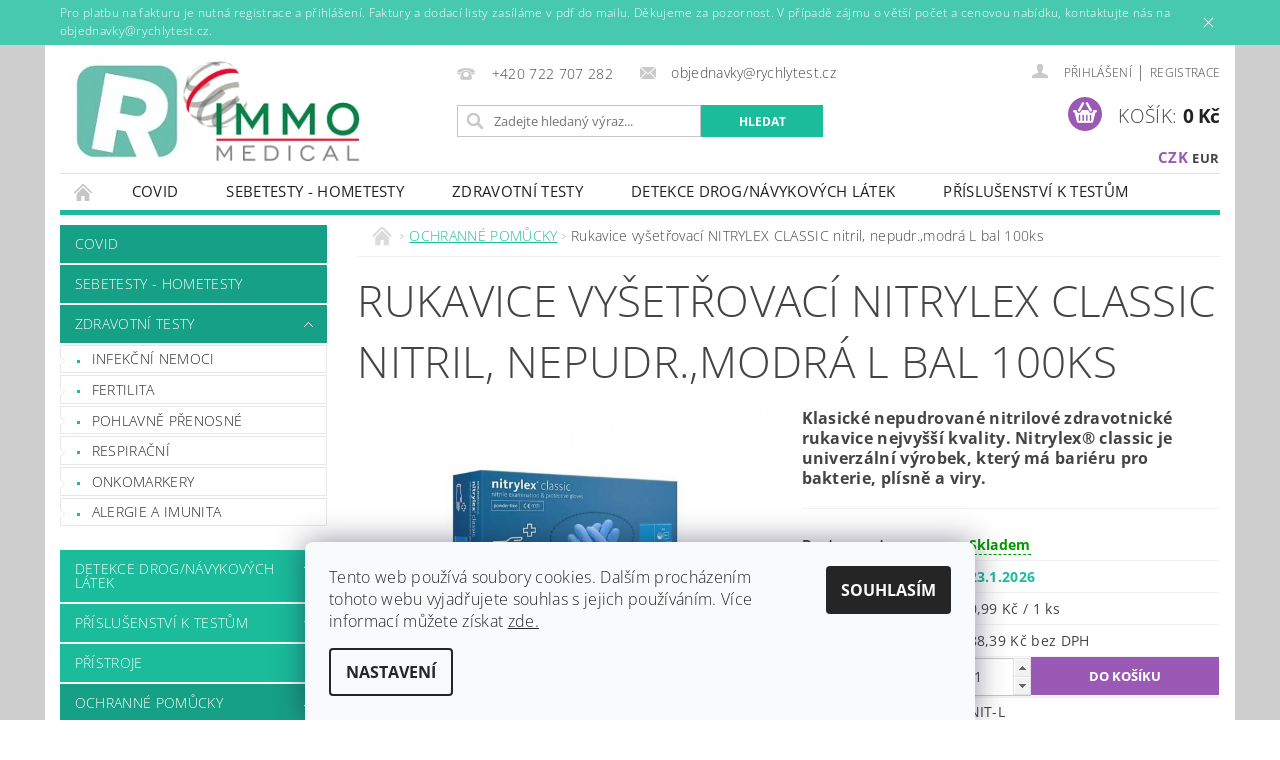

--- FILE ---
content_type: text/html; charset=utf-8
request_url: https://www.rychlytest.cz/rukavice-vysetrovaci-nitrylex-classic-nitril--nepudr--modra-l-bal-100ks/
body_size: 30463
content:
<!DOCTYPE html>
<html id="css" xml:lang='cs' lang='cs' class="external-fonts-loaded">
    <head>
        <link rel="preconnect" href="https://cdn.myshoptet.com" /><link rel="dns-prefetch" href="https://cdn.myshoptet.com" /><link rel="preload" href="https://cdn.myshoptet.com/prj/dist/master/cms/libs/jquery/jquery-1.11.3.min.js" as="script" />        <script>
dataLayer = [];
dataLayer.push({'shoptet' : {
    "pageId": 1221,
    "pageType": "productDetail",
    "currency": "CZK",
    "currencyInfo": {
        "decimalSeparator": ",",
        "exchangeRate": 1,
        "priceDecimalPlaces": 2,
        "symbol": "K\u010d",
        "symbolLeft": 0,
        "thousandSeparator": " "
    },
    "language": "cs",
    "projectId": 346855,
    "product": {
        "id": 5209,
        "guid": "a3774132-1756-11ee-919a-f24631d4a679",
        "hasVariants": false,
        "codes": [
            {
                "code": "NIT-L"
            }
        ],
        "code": "NIT-L",
        "name": "Rukavice vy\u0161et\u0159ovac\u00ed NITRYLEX CLASSIC nitril, nepudr.,modr\u00e1 L bal 100ks",
        "appendix": "",
        "weight": 0,
        "manufacturerGuid": "1EF53335CD696A38A8B8DA0BA3DED3EE",
        "currentCategory": "OCHRANN\u00c9 POM\u016eCKY",
        "currentCategoryGuid": "d5f0fc6d-dd98-11ea-90ab-b8ca3a6a5ac4",
        "defaultCategory": "OCHRANN\u00c9 POM\u016eCKY",
        "defaultCategoryGuid": "d5f0fc6d-dd98-11ea-90ab-b8ca3a6a5ac4",
        "currency": "CZK",
        "priceWithVat": 99
    },
    "stocks": [
        {
            "id": 1,
            "title": "IMMOMEDICAL CZ s.r.o. sklad",
            "isDeliveryPoint": 1,
            "visibleOnEshop": 1
        },
        {
            "id": "ext",
            "title": "Sklad",
            "isDeliveryPoint": 0,
            "visibleOnEshop": 1
        }
    ],
    "cartInfo": {
        "id": null,
        "freeShipping": false,
        "freeShippingFrom": 1000,
        "leftToFreeGift": {
            "formattedPrice": "0 K\u010d",
            "priceLeft": 0
        },
        "freeGift": false,
        "leftToFreeShipping": {
            "priceLeft": 1000,
            "dependOnRegion": 0,
            "formattedPrice": "1 000 K\u010d"
        },
        "discountCoupon": [],
        "getNoBillingShippingPrice": {
            "withoutVat": 0,
            "vat": 0,
            "withVat": 0
        },
        "cartItems": [],
        "taxMode": "ORDINARY"
    },
    "cart": [],
    "customer": {
        "priceRatio": 1,
        "priceListId": 1,
        "groupId": null,
        "registered": false,
        "mainAccount": false
    }
}});
dataLayer.push({'cookie_consent' : {
    "marketing": "denied",
    "analytics": "denied"
}});
document.addEventListener('DOMContentLoaded', function() {
    shoptet.consent.onAccept(function(agreements) {
        if (agreements.length == 0) {
            return;
        }
        dataLayer.push({
            'cookie_consent' : {
                'marketing' : (agreements.includes(shoptet.config.cookiesConsentOptPersonalisation)
                    ? 'granted' : 'denied'),
                'analytics': (agreements.includes(shoptet.config.cookiesConsentOptAnalytics)
                    ? 'granted' : 'denied')
            },
            'event': 'cookie_consent'
        });
    });
});
</script>

        <meta http-equiv="content-type" content="text/html; charset=utf-8" />
        <title>Rukavice vyšetřovací NITRYLEX CLASSIC nitril, nepudr.,modrá</title>

        <meta name="viewport" content="width=device-width, initial-scale=1.0" />
        <meta name="format-detection" content="telephone=no" />

        
            <meta property="og:type" content="website"><meta property="og:site_name" content="rychlytest.cz"><meta property="og:url" content="https://www.rychlytest.cz/rukavice-vysetrovaci-nitrylex-classic-nitril--nepudr--modra-l-bal-100ks/"><meta property="og:title" content="Rukavice vyšetřovací NITRYLEX CLASSIC nitril, nepudr.,modrá"><meta name="author" content="RYCHLY TEST"><meta name="web_author" content="Shoptet.cz"><meta name="dcterms.rightsHolder" content="www.rychlytest.cz"><meta name="robots" content="index,follow"><meta property="og:image" content="https://cdn.myshoptet.com/usr/www.rychlytest.cz/user/shop/big/5209_mercator-vysetrovaci-nitrilove-rukavice-bez-pudru-100ks-bal.jpg?649eedb1"><meta property="og:description" content="Rukavice vyšetřovací NITRYLEX CLASSIC nitril, nepudr.,modrá L bal 100ks"><meta name="description" content="Rukavice vyšetřovací NITRYLEX CLASSIC nitril, nepudr.,modrá L bal 100ks"><meta property="product:price:amount" content="99"><meta property="product:price:currency" content="CZK">
        


        
        <noscript>
            <style media="screen">
                #category-filter-hover {
                    display: block !important;
                }
            </style>
        </noscript>
        
    <link href="https://cdn.myshoptet.com/prj/dist/master/cms/templates/frontend_templates/shared/css/font-face/open-sans.css" rel="stylesheet"><link href="https://cdn.myshoptet.com/prj/dist/master/shop/dist/font-shoptet-04.css.7d79974e5b4cdb582ad8.css" rel="stylesheet">    <script>
        var oldBrowser = false;
    </script>
    <!--[if lt IE 9]>
        <script src="https://cdnjs.cloudflare.com/ajax/libs/html5shiv/3.7.3/html5shiv.js"></script>
        <script>
            var oldBrowser = '<strong>Upozornění!</strong> Používáte zastaralý prohlížeč, který již není podporován. Prosím <a href="https://www.whatismybrowser.com/" target="_blank" rel="nofollow">aktualizujte svůj prohlížeč</a> a zvyšte své UX.';
        </script>
    <![endif]-->

        <style>:root {--color-primary: #1abc9c;--color-primary-h: 168;--color-primary-s: 76%;--color-primary-l: 42%;--color-primary-hover: #16a085;--color-primary-hover-h: 168;--color-primary-hover-s: 76%;--color-primary-hover-l: 36%;--color-secondary: #9b59b6;--color-secondary-h: 283;--color-secondary-s: 39%;--color-secondary-l: 53%;--color-secondary-hover: #8e44ad;--color-secondary-hover-h: 282;--color-secondary-hover-s: 44%;--color-secondary-hover-l: 47%;--color-tertiary: #000000;--color-tertiary-h: 0;--color-tertiary-s: 0%;--color-tertiary-l: 0%;--color-tertiary-hover: #000000;--color-tertiary-hover-h: 0;--color-tertiary-hover-s: 0%;--color-tertiary-hover-l: 0%;--color-header-background: #ffffff;--template-font: "Open Sans";--template-headings-font: "Open Sans";--header-background-url: none;--cookies-notice-background: #F8FAFB;--cookies-notice-color: #252525;--cookies-notice-button-hover: #27263f;--cookies-notice-link-hover: #3b3a5f;--templates-update-management-preview-mode-content: "Náhled aktualizací šablony je aktivní pro váš prohlížeč."}</style>

        <style>:root {--logo-x-position: 10px;--logo-y-position: 10px;--front-image-x-position: 0px;--front-image-y-position: 0px;}</style>

        <link href="https://cdn.myshoptet.com/prj/dist/master/shop/dist/main-04.css.55ec9317567af1708cb4.css" rel="stylesheet" media="screen" />

        <link rel="stylesheet" href="https://cdn.myshoptet.com/prj/dist/master/cms/templates/frontend_templates/_/css/print.css" media="print" />
                            <link rel="shortcut icon" href="/favicon.ico" type="image/x-icon" />
                                    <link rel="canonical" href="https://www.rychlytest.cz/rukavice-vysetrovaci-nitrylex-classic-nitril--nepudr--modra-l-bal-100ks/" />
        
        
        
            <script>
        var _hwq = _hwq || [];
        _hwq.push(['setKey', 'EDF15F67AE178AA6E6C557564741D9D1']);
        _hwq.push(['setTopPos', '0']);
        _hwq.push(['showWidget', '22']);
        (function() {
            var ho = document.createElement('script');
            ho.src = 'https://cz.im9.cz/direct/i/gjs.php?n=wdgt&sak=EDF15F67AE178AA6E6C557564741D9D1';
            var s = document.getElementsByTagName('script')[0]; s.parentNode.insertBefore(ho, s);
        })();
    </script>

                
                            <style>
                    /* custom background */
                    #main-wrapper {
                                                    background-color: #cfcfcf !important;
                                                                            background-position: left top !important;
                            background-repeat: repeat !important;
                                                                            background-attachment: fixed !important;
                                                                    }
                </style>
                    
                <script>var shoptet = shoptet || {};shoptet.abilities = {"about":{"generation":2,"id":"04"},"config":{"category":{"product":{"image_size":"detail_alt_1"}},"navigation_breakpoint":991,"number_of_active_related_products":2,"product_slider":{"autoplay":false,"autoplay_speed":3000,"loop":true,"navigation":true,"pagination":true,"shadow_size":0}},"elements":{"recapitulation_in_checkout":true},"feature":{"directional_thumbnails":false,"extended_ajax_cart":false,"extended_search_whisperer":false,"fixed_header":false,"images_in_menu":false,"product_slider":false,"simple_ajax_cart":true,"smart_labels":false,"tabs_accordion":false,"tabs_responsive":false,"top_navigation_menu":false,"user_action_fullscreen":false}};shoptet.design = {"template":{"name":"Pop","colorVariant":"Jade"},"layout":{"homepage":"catalog3","subPage":"catalog3","productDetail":"catalog3"},"colorScheme":{"conversionColor":"#9b59b6","conversionColorHover":"#8e44ad","color1":"#1abc9c","color2":"#16a085","color3":"#000000","color4":"#000000"},"fonts":{"heading":"Open Sans","text":"Open Sans"},"header":{"backgroundImage":null,"image":null,"logo":"https:\/\/www.rychlytest.czuser\/logos\/logo_immo_a_rt_2.png","color":"#ffffff"},"background":{"enabled":true,"color":{"enabled":true,"color":"#cfcfcf"},"image":{"url":null,"attachment":"fixed","position":"tile"}}};shoptet.config = {};shoptet.events = {};shoptet.runtime = {};shoptet.content = shoptet.content || {};shoptet.updates = {};shoptet.messages = [];shoptet.messages['lightboxImg'] = "Obrázek";shoptet.messages['lightboxOf'] = "z";shoptet.messages['more'] = "Více";shoptet.messages['cancel'] = "Zrušit";shoptet.messages['removedItem'] = "Položka byla odstraněna z košíku.";shoptet.messages['discountCouponWarning'] = "Zapomněli jste uplatnit slevový kupón. Pro pokračování jej uplatněte pomocí tlačítka vedle vstupního pole, nebo jej smažte.";shoptet.messages['charsNeeded'] = "Prosím, použijte minimálně 3 znaky!";shoptet.messages['invalidCompanyId'] = "Neplané IČ, povoleny jsou pouze číslice";shoptet.messages['needHelp'] = "Potřebujete pomoc?";shoptet.messages['showContacts'] = "Zobrazit kontakty";shoptet.messages['hideContacts'] = "Skrýt kontakty";shoptet.messages['ajaxError'] = "Došlo k chybě; obnovte prosím stránku a zkuste to znovu.";shoptet.messages['variantWarning'] = "Zvolte prosím variantu produktu.";shoptet.messages['chooseVariant'] = "Zvolte variantu";shoptet.messages['unavailableVariant'] = "Tato varianta není dostupná a není možné ji objednat.";shoptet.messages['withVat'] = "včetně DPH";shoptet.messages['withoutVat'] = "bez DPH";shoptet.messages['toCart'] = "Do košíku";shoptet.messages['emptyCart'] = "Prázdný košík";shoptet.messages['change'] = "Změnit";shoptet.messages['chosenBranch'] = "Zvolená pobočka";shoptet.messages['validatorRequired'] = "Povinné pole";shoptet.messages['validatorEmail'] = "Prosím vložte platnou e-mailovou adresu";shoptet.messages['validatorUrl'] = "Prosím vložte platnou URL adresu";shoptet.messages['validatorDate'] = "Prosím vložte platné datum";shoptet.messages['validatorNumber'] = "Vložte číslo";shoptet.messages['validatorDigits'] = "Prosím vložte pouze číslice";shoptet.messages['validatorCheckbox'] = "Zadejte prosím všechna povinná pole";shoptet.messages['validatorConsent'] = "Bez souhlasu nelze odeslat.";shoptet.messages['validatorPassword'] = "Hesla se neshodují";shoptet.messages['validatorInvalidPhoneNumber'] = "Vyplňte prosím platné telefonní číslo bez předvolby.";shoptet.messages['validatorInvalidPhoneNumberSuggestedRegion'] = "Neplatné číslo — navržený region: %1";shoptet.messages['validatorInvalidCompanyId'] = "Neplatné IČ, musí být ve tvaru jako %1";shoptet.messages['validatorFullName'] = "Nezapomněli jste příjmení?";shoptet.messages['validatorHouseNumber'] = "Prosím zadejte správné číslo domu";shoptet.messages['validatorZipCode'] = "Zadané PSČ neodpovídá zvolené zemi";shoptet.messages['validatorShortPhoneNumber'] = "Telefonní číslo musí mít min. 8 znaků";shoptet.messages['choose-personal-collection'] = "Prosím vyberte místo doručení u osobního odběru, není zvoleno.";shoptet.messages['choose-external-shipping'] = "Upřesněte prosím vybraný způsob dopravy";shoptet.messages['choose-ceska-posta'] = "Pobočka České Pošty není určena, zvolte prosím některou";shoptet.messages['choose-hupostPostaPont'] = "Pobočka Maďarské pošty není vybrána, zvolte prosím nějakou";shoptet.messages['choose-postSk'] = "Pobočka Slovenské pošty není zvolena, vyberte prosím některou";shoptet.messages['choose-ulozenka'] = "Pobočka Uloženky nebyla zvolena, prosím vyberte některou";shoptet.messages['choose-zasilkovna'] = "Pobočka Zásilkovny nebyla zvolena, prosím vyberte některou";shoptet.messages['choose-ppl-cz'] = "Pobočka PPL ParcelShop nebyla vybrána, vyberte prosím jednu";shoptet.messages['choose-glsCz'] = "Pobočka GLS ParcelShop nebyla zvolena, prosím vyberte některou";shoptet.messages['choose-dpd-cz'] = "Ani jedna z poboček služby DPD Parcel Shop nebyla zvolená, prosím vyberte si jednu z možností.";shoptet.messages['watchdogType'] = "Je zapotřebí vybrat jednu z možností u sledování produktu.";shoptet.messages['watchdog-consent-required'] = "Musíte zaškrtnout všechny povinné souhlasy";shoptet.messages['watchdogEmailEmpty'] = "Prosím vyplňte e-mail";shoptet.messages['privacyPolicy'] = 'Musíte souhlasit s ochranou osobních údajů';shoptet.messages['amountChanged'] = '(množství bylo změněno)';shoptet.messages['unavailableCombination'] = 'Není k dispozici v této kombinaci';shoptet.messages['specifyShippingMethod'] = 'Upřesněte dopravu';shoptet.messages['PIScountryOptionMoreBanks'] = 'Možnost platby z %1 bank';shoptet.messages['PIScountryOptionOneBank'] = 'Možnost platby z 1 banky';shoptet.messages['PIScurrencyInfoCZK'] = 'V měně CZK lze zaplatit pouze prostřednictvím českých bank.';shoptet.messages['PIScurrencyInfoHUF'] = 'V měně HUF lze zaplatit pouze prostřednictvím maďarských bank.';shoptet.messages['validatorVatIdWaiting'] = "Ověřujeme";shoptet.messages['validatorVatIdValid'] = "Ověřeno";shoptet.messages['validatorVatIdInvalid'] = "DIČ se nepodařilo ověřit, i přesto můžete objednávku dokončit";shoptet.messages['validatorVatIdInvalidOrderForbid'] = "Zadané DIČ nelze nyní ověřit, protože služba ověřování je dočasně nedostupná. Zkuste opakovat zadání později, nebo DIČ vymažte s vaši objednávku dokončete v režimu OSS. Případně kontaktujte prodejce.";shoptet.messages['validatorVatIdInvalidOssRegime'] = "Zadané DIČ nemůže být ověřeno, protože služba ověřování je dočasně nedostupná. Vaše objednávka bude dokončena v režimu OSS. Případně kontaktujte prodejce.";shoptet.messages['previous'] = "Předchozí";shoptet.messages['next'] = "Následující";shoptet.messages['close'] = "Zavřít";shoptet.messages['imageWithoutAlt'] = "Tento obrázek nemá popisek";shoptet.messages['newQuantity'] = "Nové množství:";shoptet.messages['currentQuantity'] = "Aktuální množství:";shoptet.messages['quantityRange'] = "Prosím vložte číslo v rozmezí %1 a %2";shoptet.messages['skipped'] = "Přeskočeno";shoptet.messages.validator = {};shoptet.messages.validator.nameRequired = "Zadejte jméno a příjmení.";shoptet.messages.validator.emailRequired = "Zadejte e-mailovou adresu (např. jan.novak@example.com).";shoptet.messages.validator.phoneRequired = "Zadejte telefonní číslo.";shoptet.messages.validator.messageRequired = "Napište komentář.";shoptet.messages.validator.descriptionRequired = shoptet.messages.validator.messageRequired;shoptet.messages.validator.captchaRequired = "Vyplňte bezpečnostní kontrolu.";shoptet.messages.validator.consentsRequired = "Potvrďte svůj souhlas.";shoptet.messages.validator.scoreRequired = "Zadejte počet hvězdiček.";shoptet.messages.validator.passwordRequired = "Zadejte heslo, které bude obsahovat min. 4 znaky.";shoptet.messages.validator.passwordAgainRequired = shoptet.messages.validator.passwordRequired;shoptet.messages.validator.currentPasswordRequired = shoptet.messages.validator.passwordRequired;shoptet.messages.validator.birthdateRequired = "Zadejte datum narození.";shoptet.messages.validator.billFullNameRequired = "Zadejte jméno a příjmení.";shoptet.messages.validator.deliveryFullNameRequired = shoptet.messages.validator.billFullNameRequired;shoptet.messages.validator.billStreetRequired = "Zadejte název ulice.";shoptet.messages.validator.deliveryStreetRequired = shoptet.messages.validator.billStreetRequired;shoptet.messages.validator.billHouseNumberRequired = "Zadejte číslo domu.";shoptet.messages.validator.deliveryHouseNumberRequired = shoptet.messages.validator.billHouseNumberRequired;shoptet.messages.validator.billZipRequired = "Zadejte PSČ.";shoptet.messages.validator.deliveryZipRequired = shoptet.messages.validator.billZipRequired;shoptet.messages.validator.billCityRequired = "Zadejte název města.";shoptet.messages.validator.deliveryCityRequired = shoptet.messages.validator.billCityRequired;shoptet.messages.validator.companyIdRequired = "Zadejte IČ.";shoptet.messages.validator.vatIdRequired = "Zadejte DIČ.";shoptet.messages.validator.billCompanyRequired = "Zadejte název společnosti.";shoptet.messages['loading'] = "Načítám…";shoptet.messages['stillLoading'] = "Stále načítám…";shoptet.messages['loadingFailed'] = "Načtení se nezdařilo. Zkuste to znovu.";shoptet.messages['productsSorted'] = "Produkty seřazeny.";shoptet.messages['formLoadingFailed'] = "Formulář se nepodařilo načíst. Zkuste to prosím znovu.";shoptet.messages.moreInfo = "Více informací";shoptet.config.orderingProcess = {active: false,step: false};shoptet.config.documentsRounding = '3';shoptet.config.documentPriceDecimalPlaces = '0';shoptet.config.thousandSeparator = ' ';shoptet.config.decSeparator = ',';shoptet.config.decPlaces = '2';shoptet.config.decPlacesSystemDefault = '2';shoptet.config.currencySymbol = 'Kč';shoptet.config.currencySymbolLeft = '0';shoptet.config.defaultVatIncluded = 1;shoptet.config.defaultProductMaxAmount = 9999;shoptet.config.inStockAvailabilityId = -1;shoptet.config.defaultProductMaxAmount = 9999;shoptet.config.inStockAvailabilityId = -1;shoptet.config.cartActionUrl = '/action/Cart';shoptet.config.advancedOrderUrl = '/action/Cart/GetExtendedOrder/';shoptet.config.cartContentUrl = '/action/Cart/GetCartContent/';shoptet.config.stockAmountUrl = '/action/ProductStockAmount/';shoptet.config.addToCartUrl = '/action/Cart/addCartItem/';shoptet.config.removeFromCartUrl = '/action/Cart/deleteCartItem/';shoptet.config.updateCartUrl = '/action/Cart/setCartItemAmount/';shoptet.config.addDiscountCouponUrl = '/action/Cart/addDiscountCoupon/';shoptet.config.setSelectedGiftUrl = '/action/Cart/setSelectedGift/';shoptet.config.rateProduct = '/action/ProductDetail/RateProduct/';shoptet.config.customerDataUrl = '/action/OrderingProcess/step2CustomerAjax/';shoptet.config.registerUrl = '/registrace/';shoptet.config.agreementCookieName = 'site-agreement';shoptet.config.cookiesConsentUrl = '/action/CustomerCookieConsent/';shoptet.config.cookiesConsentIsActive = 1;shoptet.config.cookiesConsentOptAnalytics = 'analytics';shoptet.config.cookiesConsentOptPersonalisation = 'personalisation';shoptet.config.cookiesConsentOptNone = 'none';shoptet.config.cookiesConsentRefuseDuration = 180;shoptet.config.cookiesConsentName = 'CookiesConsent';shoptet.config.agreementCookieExpire = 30;shoptet.config.cookiesConsentSettingsUrl = '/cookies-settings/';shoptet.config.fonts = {"google":{"attributes":"300,400,600,700,900:latin-ext","families":["Open Sans"],"urls":["https:\/\/cdn.myshoptet.com\/prj\/dist\/master\/cms\/templates\/frontend_templates\/shared\/css\/font-face\/open-sans.css"]},"custom":{"families":["shoptet"],"urls":["https:\/\/cdn.myshoptet.com\/prj\/dist\/master\/shop\/dist\/font-shoptet-04.css.7d79974e5b4cdb582ad8.css"]}};shoptet.config.mobileHeaderVersion = '1';shoptet.config.fbCAPIEnabled = false;shoptet.config.fbPixelEnabled = true;shoptet.config.fbCAPIUrl = '/action/FacebookCAPI/';shoptet.content.regexp = /strana-[0-9]+[\/]/g;shoptet.content.colorboxHeader = '<div class="colorbox-html-content">';shoptet.content.colorboxFooter = '</div>';shoptet.customer = {};shoptet.csrf = shoptet.csrf || {};shoptet.csrf.token = 'csrf_bItp7v9K64dbc9f8ae2adf8a';shoptet.csrf.invalidTokenModal = '<div><h2>Přihlaste se prosím znovu</h2><p>Omlouváme se, ale Váš CSRF token pravděpodobně vypršel. Abychom mohli udržet Vaši bezpečnost na co největší úrovni potřebujeme, abyste se znovu přihlásili.</p><p>Děkujeme za pochopení.</p><div><a href="/login/?backTo=%2Frukavice-vysetrovaci-nitrylex-classic-nitril--nepudr--modra-l-bal-100ks%2F">Přihlášení</a></div></div> ';shoptet.csrf.formsSelector = 'csrf-enabled';shoptet.csrf.submitListener = true;shoptet.csrf.validateURL = '/action/ValidateCSRFToken/Index/';shoptet.csrf.refreshURL = '/action/RefreshCSRFTokenNew/Index/';shoptet.csrf.enabled = true;shoptet.config.googleAnalytics ||= {};shoptet.config.googleAnalytics.isGa4Enabled = true;shoptet.config.googleAnalytics.route ||= {};shoptet.config.googleAnalytics.route.ua = "UA";shoptet.config.googleAnalytics.route.ga4 = "GA4";shoptet.config.ums_a11y_category_page = true;shoptet.config.discussion_rating_forms = false;shoptet.config.ums_forms_redesign = false;shoptet.config.showPriceWithoutVat = '';shoptet.config.ums_a11y_login = false;</script>
        <script src="https://cdn.myshoptet.com/prj/dist/master/cms/libs/jquery/jquery-1.11.3.min.js"></script><script src="https://cdn.myshoptet.com/prj/dist/master/cms/libs/jquery/jquery-migrate-1.4.1.min.js"></script><script src="https://cdn.myshoptet.com/prj/dist/master/cms/libs/jquery/jquery-ui-1.8.24.min.js"></script>
    <script src="https://cdn.myshoptet.com/prj/dist/master/shop/dist/main-04.js.cd0f12ca7fcb266dd765.js"></script>
<script src="https://cdn.myshoptet.com/prj/dist/master/shop/dist/shared-2g.js.aa13ef3ecca51cd89ec5.js"></script><script src="https://cdn.myshoptet.com/prj/dist/master/cms/libs/jqueryui/i18n/datepicker-cs.js"></script><script>if (window.self !== window.top) {const script = document.createElement('script');script.type = 'module';script.src = "https://cdn.myshoptet.com/prj/dist/master/shop/dist/editorPreview.js.e7168e827271d1c16a1d.js";document.body.appendChild(script);}</script>        <script>
            jQuery.extend(jQuery.cybergenicsFormValidator.messages, {
                required: "Povinné pole",
                email: "Prosím vložte platnou e-mailovou adresu",
                url: "Prosím vložte platnou URL adresu",
                date: "Prosím vložte platné datum",
                number: "Vložte číslo",
                digits: "Prosím vložte pouze číslice",
                checkbox: "Zadejte prosím všechna povinná pole",
                validatorConsent: "Bez souhlasu nelze odeslat.",
                password: "Hesla se neshodují",
                invalidPhoneNumber: "Vyplňte prosím platné telefonní číslo bez předvolby.",
                invalidCompanyId: 'Nevalidní IČ, musí mít přesně 8 čísel (před kratší IČ lze dát nuly)',
                fullName: "Nezapomněli jste příjmení?",
                zipCode: "Zadané PSČ neodpovídá zvolené zemi",
                houseNumber: "Prosím zadejte správné číslo domu",
                shortPhoneNumber: "Telefonní číslo musí mít min. 8 znaků",
                privacyPolicy: "Musíte souhlasit s ochranou osobních údajů"
            });
        </script>
                                    
                
        
        <!-- User include -->
                <!-- service 565(213) html code header -->
<!--
<link rel="stylesheet" type="text/css" href="https://app.visual.ws/gpwebpay_shoptet/shoptet.css">
<script async defer type="text/javascript" src="https://app.visual.ws/gpwebpay_shoptet/shoptet.js"></script>
-->
<!-- service 654(301) html code header -->
<!-- Prefetch Pobo Page Builder CDN  -->
<link rel="dns-prefetch" href="https://image.pobo.cz">
<link href="https://cdnjs.cloudflare.com/ajax/libs/lightgallery/2.7.2/css/lightgallery.min.css" rel="stylesheet">
<link href="https://cdnjs.cloudflare.com/ajax/libs/lightgallery/2.7.2/css/lg-thumbnail.min.css" rel="stylesheet">


<!-- © Pobo Page Builder  -->
<script>
 	  window.addEventListener("DOMContentLoaded", function () {
		  var po = document.createElement("script");
		  po.type = "text/javascript";
		  po.async = true;
		  po.dataset.url = "https://www.pobo.cz";
			po.dataset.cdn = "https://image.pobo.space";
      po.dataset.tier = "standard";
      po.fetchpriority = "high";
      po.dataset.key = btoa(window.location.host);
		  po.id = "pobo-asset-url";
      po.platform = "shoptet";
      po.synergy = false;
		  po.src = "https://image.pobo.space/assets/editor.js?v=13";

		  var s = document.getElementsByTagName("script")[0];
		  s.parentNode.insertBefore(po, s);
	  });
</script>





<!-- project html code header -->
<style>
#social-buttons, .welcome-descr {display:none !important;}
</style>

        <!-- /User include -->
                                <!-- Global site tag (gtag.js) - Google Analytics -->
    <script async src="https://www.googletagmanager.com/gtag/js?id=G-KJT58217EH"></script>
    <script>
        
        window.dataLayer = window.dataLayer || [];
        function gtag(){dataLayer.push(arguments);}
        

                    console.debug('default consent data');

            gtag('consent', 'default', {"ad_storage":"denied","analytics_storage":"denied","ad_user_data":"denied","ad_personalization":"denied","wait_for_update":500});
            dataLayer.push({
                'event': 'default_consent'
            });
        
        gtag('js', new Date());

        
                gtag('config', 'G-KJT58217EH', {"groups":"GA4","send_page_view":false,"content_group":"productDetail","currency":"CZK","page_language":"cs"});
        
                gtag('config', 'AW-644112340');
        
        
        
        
        
                    gtag('event', 'page_view', {"send_to":"GA4","page_language":"cs","content_group":"productDetail","currency":"CZK"});
        
                gtag('set', 'currency', 'CZK');

        gtag('event', 'view_item', {
            "send_to": "UA",
            "items": [
                {
                    "id": "NIT-L",
                    "name": "Rukavice vy\u0161et\u0159ovac\u00ed NITRYLEX CLASSIC nitril, nepudr.,modr\u00e1 L bal 100ks",
                    "category": "OCHRANN\u00c9 POM\u016eCKY",
                                        "brand": "Mercator",
                                                            "price": 88.39
                }
            ]
        });
        
        
        
        
        
                    gtag('event', 'view_item', {"send_to":"GA4","page_language":"cs","content_group":"productDetail","value":88.390000000000001,"currency":"CZK","items":[{"item_id":"NIT-L","item_name":"Rukavice vy\u0161et\u0159ovac\u00ed NITRYLEX CLASSIC nitril, nepudr.,modr\u00e1 L bal 100ks","item_brand":"Mercator","item_category":"OCHRANN\u00c9 POM\u016eCKY","price":88.390000000000001,"quantity":1,"index":0}]});
        
        
        
        
        
        
        
        document.addEventListener('DOMContentLoaded', function() {
            if (typeof shoptet.tracking !== 'undefined') {
                for (var id in shoptet.tracking.bannersList) {
                    gtag('event', 'view_promotion', {
                        "send_to": "UA",
                        "promotions": [
                            {
                                "id": shoptet.tracking.bannersList[id].id,
                                "name": shoptet.tracking.bannersList[id].name,
                                "position": shoptet.tracking.bannersList[id].position
                            }
                        ]
                    });
                }
            }

            shoptet.consent.onAccept(function(agreements) {
                if (agreements.length !== 0) {
                    console.debug('gtag consent accept');
                    var gtagConsentPayload =  {
                        'ad_storage': agreements.includes(shoptet.config.cookiesConsentOptPersonalisation)
                            ? 'granted' : 'denied',
                        'analytics_storage': agreements.includes(shoptet.config.cookiesConsentOptAnalytics)
                            ? 'granted' : 'denied',
                                                                                                'ad_user_data': agreements.includes(shoptet.config.cookiesConsentOptPersonalisation)
                            ? 'granted' : 'denied',
                        'ad_personalization': agreements.includes(shoptet.config.cookiesConsentOptPersonalisation)
                            ? 'granted' : 'denied',
                        };
                    console.debug('update consent data', gtagConsentPayload);
                    gtag('consent', 'update', gtagConsentPayload);
                    dataLayer.push(
                        { 'event': 'update_consent' }
                    );
                }
            });
        });
    </script>

                <!-- Facebook Pixel Code -->
<script type="text/plain" data-cookiecategory="analytics">
!function(f,b,e,v,n,t,s){if(f.fbq)return;n=f.fbq=function(){n.callMethod?
            n.callMethod.apply(n,arguments):n.queue.push(arguments)};if(!f._fbq)f._fbq=n;
            n.push=n;n.loaded=!0;n.version='2.0';n.queue=[];t=b.createElement(e);t.async=!0;
            t.src=v;s=b.getElementsByTagName(e)[0];s.parentNode.insertBefore(t,s)}(window,
            document,'script','//connect.facebook.net/en_US/fbevents.js');
$(document).ready(function(){
fbq('set', 'autoConfig', 'false', '813002535775016')
fbq("init", "813002535775016", {}, { agent:"plshoptet" });
fbq("track", "PageView",{}, {"eventID":"00cc1430a5d03543039222e239ad585c"});
window.dataLayer = window.dataLayer || [];
dataLayer.push({"fbpixel": "loaded","event": "fbloaded"});
fbq("track", "ViewContent", {"content_category":"OCHRANN\u00c9 POM\u016eCKY","content_type":"product","content_name":"Rukavice vy\u0161et\u0159ovac\u00ed NITRYLEX CLASSIC nitril, nepudr.,modr\u00e1 L bal 100ks","content_ids":["NIT-L"],"value":"88.39","currency":"CZK","base_id":5209,"category_path":["OCHRANN\u00c9 POM\u016eCKY"]}, {"eventID":"00cc1430a5d03543039222e239ad585c"});
});
</script>
<noscript>
<img height="1" width="1" style="display:none" src="https://www.facebook.com/tr?id=813002535775016&ev=PageView&noscript=1"/>
</noscript>
<!-- End Facebook Pixel Code -->

                                <script>
    (function(t, r, a, c, k, i, n, g) { t['ROIDataObject'] = k;
    t[k]=t[k]||function(){ (t[k].q=t[k].q||[]).push(arguments) },t[k].c=i;n=r.createElement(a),
    g=r.getElementsByTagName(a)[0];n.async=1;n.src=c;g.parentNode.insertBefore(n,g)
    })(window, document, 'script', '//www.heureka.cz/ocm/sdk.js?source=shoptet&version=2&page=product_detail', 'heureka', 'cz');

    heureka('set_user_consent', 0);
</script>
                    </head>
        <body class="desktop id-1221 in-ochranne-pomucky template-04 type-product type-detail page-detail ajax-add-to-cart">
        
        <div id="fb-root"></div>
        <script>
            window.fbAsyncInit = function() {
                FB.init({
//                    appId            : 'your-app-id',
                    autoLogAppEvents : true,
                    xfbml            : true,
                    version          : 'v19.0'
                });
            };
        </script>
        <script async defer crossorigin="anonymous" src="https://connect.facebook.net/cs_CZ/sdk.js"></script>
        
            <div class="site-msg information small-12">
        <div class="row small-12">
            <div class="column">
                <div class="text">
                    Pro platbu na fakturu je nutná registrace a přihlášení. Faktury a dodací listy zasíláme v pdf do mailu. Děkujeme za pozornost. V případě zájmu o větší počet a cenovou nabídku, kontaktujte nás na objednavky@rychlytest.cz.
                </div>

                <div class="close js-close-information-msg"></div>
            </div>
        </div>
    </div>
        
        
        <div id="main-wrapper">
            <div id="main-wrapper-in" class="large-12 medium-12 small-12">
                <div id="main" class="large-12 medium-12 small-12 row">

                    

                    <div id="header" class="large-12 medium-12 small-12 columns">
                        <header id="header-in" class="large-12 medium-12 small-12 clearfix">
                            
<div class="row currable">
    
                        <div class="large-4 medium-4 small-6 columns">
                        <a href="/" title="RYCHLY TEST" id="logo" data-testid="linkWebsiteLogo"><img src="https://cdn.myshoptet.com/usr/www.rychlytest.cz/user/logos/logo_immo_a_rt_2.png" alt="RYCHLY TEST" /></a>
        </div>
    
    
        <div class="large-4 medium-4 small-12 columns">
                                                <div class="large-12 row collapse header-contacts">
                                                                                       <div class="large-6 medium-12 small-12 header-phone columns left">
                    <a href="tel:+420722707282" title="Telefon"><span>+420 722 707 282</span></a>
                    </div>
                                                    <div class="large-6 medium-12 small-12 header-email columns left">
                                                    <a href="mailto:objednavky@rychlytest.cz"><span>objednavky@rychlytest.cz</span></a>
                                            </div>
                            </div>
            
                        <div class="searchform large-12 medium-12 small-12" itemscope itemtype="https://schema.org/WebSite">
                <meta itemprop="headline" content="OCHRANNÉ POMŮCKY"/>
<meta itemprop="url" content="https://www.rychlytest.cz"/>
        <meta itemprop="text" content="Rukavice vyšetřovací NITRYLEX CLASSIC nitril, nepudr.,modrá L bal 100ks"/>

                <form class="search-whisperer-wrap-v1 search-whisperer-wrap" action="/action/ProductSearch/prepareString/" method="post" itemprop="potentialAction" itemscope itemtype="https://schema.org/SearchAction" data-testid="searchForm">
                    <fieldset>
                        <meta itemprop="target" content="https://www.rychlytest.cz/vyhledavani/?string={string}"/>
                        <div class="large-8 medium-8 small-12 left">
                            <input type="hidden" name="language" value="cs" />
                            <input type="search" name="string" itemprop="query-input" class="s-word" placeholder="Zadejte hledaný výraz..." autocomplete="off" data-testid="searchInput" />
                        </div>
                        <div class="tar large-4 medium-4 small-2 left b-search-wrap">
                            <input type="submit" value="Hledat" class="b-search tiny button" data-testid="searchBtn" />
                        </div>
                        <div class="search-whisperer-container-js"></div>
                        <div class="search-notice large-12 medium-12 small-12" data-testid="searchMsg">Prosím, použijte minimálně 3 znaky!</div>
                    </fieldset>
                </form>
            </div>
        </div>
    
    
        <div class="large-4 medium-4 small-12 columns">
                        <div id="top-links" class="large-12 medium-12 small-12">
                <span class="responsive-mobile-visible responsive-all-hidden box-account-links-trigger-wrap">
                    <span class="box-account-links-trigger"></span>
                </span>
                <ul class="responsive-mobile-hidden box-account-links list-inline list-reset">
                    
                                                                                                                        <li>
                                        <a class="icon-account-login" href="/login/?backTo=%2Frukavice-vysetrovaci-nitrylex-classic-nitril--nepudr--modra-l-bal-100ks%2F" title="Přihlášení" data-testid="signin" rel="nofollow"><span>Přihlášení</span></a>
                                    </li>
                                    <li>
                                        <span class="responsive-mobile-hidden"> |</span>
                                        <a href="/registrace/" title="Registrace" data-testid="headerSignup" rel="nofollow">Registrace</a>
                                    </li>
                                                                                                        
                </ul>
            </div>
                                        <div id="langs-curr">
                    <strong>
                                                    <a href="/action/Currency/changeCurrency/?currencyCode=CZK" title="CZK" class="active" rel="nofollow">CZK</a>
                                                    <a href="/action/Currency/changeCurrency/?currencyCode=EUR" title="EUR" rel="nofollow">EUR</a>
                                            </strong>
                </div>
            
                                            
                <div class="place-cart-here">
                    <div id="header-cart-wrapper" class="header-cart-wrapper menu-element-wrap">
    <a href="/kosik/" id="header-cart" class="header-cart" data-testid="headerCart" rel="nofollow">
        <span class="responsive-mobile-hidden">Košík:</span>
        
        <strong class="header-cart-price" data-testid="headerCartPrice">
            0 Kč
        </strong>
    </a>

    <div id="cart-recapitulation" class="cart-recapitulation menu-element-submenu align-right hover-hidden" data-testid="popupCartWidget">
                    <div class="cart-reca-single darken tac" data-testid="cartTitle">
                Váš nákupní košík je prázdný            </div>
            </div>
</div>
                </div>
                    </div>
    
</div>

             <nav id="menu" class="large-12 medium-12 small-12"><ul class="inline-list list-inline valign-top-inline left"><li class="first-line"><a href="/" id="a-home" data-testid="headerMenuItem">Úvodní stránka</a></li><li class="menu-item-1561">
    <a href="/covid/" data-testid="headerMenuItem">
        COVID
    </a>
</li><li class="menu-item-1740">
    <a href="/sebetesty-hometesty/" data-testid="headerMenuItem">
        SEBETESTY - HOMETESTY
    </a>
</li><li class="menu-item-1516">
    <a href="/zdravotni-testy/" data-testid="headerMenuItem">
        Zdravotní testy
    </a>
</li><li class="menu-item-1179">
    <a href="/testy-na-detekci-navykovych-latek-z-moci/" data-testid="headerMenuItem">
        DETEKCE DROG/NÁVYKOVÝCH LÁTEK
    </a>
</li><li class="menu-item-1194">
    <a href="/prislusenstvi-k-testum/" data-testid="headerMenuItem">
        PŘÍSLUŠENSTVÍ K TESTŮM
    </a>
</li><li class="menu-item-1508">
    <a href="/pristroje/" data-testid="headerMenuItem">
        PŘÍSTROJE
    </a>
</li><li class="menu-item-1221">    
    <a href="/ochranne-pomucky/" class="active" data-testid="headerMenuItem">
        OCHRANNÉ POMŮCKY
    </a>
</li><li class="menu-item-29">
    <a href="/kontakty/" data-testid="headerMenuItem">
        Kontakty
    </a>
</li><li class="menu-item-1239">
    <a href="/cenik-dopravy/" data-testid="headerMenuItem">
        Ceník dopravy a dobírky
    </a>
</li><li class="menu-item-39">
    <a href="/obchodni-podminky/" data-testid="headerMenuItem">
        Obchodní podmínky a GDPR
    </a>
</li><li class="menu-item-1499">
    <a href="/archiv/" data-testid="headerMenuItem">
        Archiv
    </a>
</li></ul><div id="menu-helper-wrapper"><div id="menu-helper" data-testid="hamburgerMenu">&nbsp;</div><ul id="menu-helper-box"></ul></div></nav>

<script>
    $(document).ready(function() {
        checkSearchForm($('.searchform'), "Prosím, použijte minimálně 3 znaky!");
    });
    var userOptions = {
        carousel : {
            stepTimer : 2500,
            fadeTimer : 800
        }
    };
</script>

                        </header>
                    </div>
                    <div id="main-in" class="large-12 medium-12 small-12 columns">
                        <div id="main-in-in" class="large-12 medium-12 small-12">
                            
                            <div id="content" class="large-12 medium-12 small-12 row">
                                
                                                                            <aside id="column-l" class="large-3 medium-3 small-12 columns">
                                            <div id="column-l-in">
                                                                                                                                                    <div class="box-even">
                        
<div id="categories">
                        <div class="categories cat-01 expanded" id="cat-1561">
                <div class="topic"><a href="/covid/" class="expanded">COVID</a></div>
        

    </div>
            <div class="categories cat-02 expanded" id="cat-1740">
                <div class="topic"><a href="/sebetesty-hometesty/" class="expanded">SEBETESTY - HOMETESTY</a></div>
        

    </div>
            <div class="categories cat-01 expandable expanded" id="cat-1516">
                <div class="topic"><a href="/zdravotni-testy/" class="expanded">Zdravotní testy</a></div>
        
    <ul class="expanded">
                    <li ><a href="/infekcni-nemoci/" title="Infekční nemoci">Infekční nemoci</a>
                            </li>                 <li ><a href="/fertilita/" title="Fertilita">Fertilita</a>
                            </li>                 <li ><a href="/pohlavneprenosne/" title="Pohlavně přenosné">Pohlavně přenosné</a>
                            </li>                 <li ><a href="/respiracni-2/" title="Respirační">Respirační</a>
                            </li>                 <li ><a href="/onkomarkery/" title="Onkomarkery">Onkomarkery</a>
                            </li>                 <li ><a href="/alergie-a-imunita/" title="Alergie a imunita">Alergie a imunita</a>
                            </li>     </ul> 
    </div>
            <div class="categories cat-02 expandable" id="cat-1179">
                <div class="topic"><a href="/testy-na-detekci-navykovych-latek-z-moci/">DETEKCE DROG/NÁVYKOVÝCH LÁTEK</a></div>
        
    <ul >
                    <li class="expandable"><a href="/z-moci/" title="z moči">z moči</a>
            </li>                 <li ><a href="/ze-slin/" title="ze slin">ze slin</a>
            </li>     </ul> 
    </div>
            <div class="categories cat-01 expandable" id="cat-1194">
                <div class="topic"><a href="/prislusenstvi-k-testum/">PŘÍSLUŠENSTVÍ K TESTŮM</a></div>
        
    <ul >
                    <li ><a href="/odberove-nadoby/" title="Odběrové kelímky">Odběrové kelímky</a>
                            </li>                 <li ><a href="/kontejnery/" title="Kontejnery">Kontejnery</a>
                            </li>                 <li ><a href="/lancety/" title="Lancety">Lancety</a>
                            </li>                 <li ><a href="/dezinfekce-a-hygiena/" title="Dezinfekce a hygiena">Dezinfekce a hygiena</a>
                            </li>                 <li ><a href="/obvazovy-material/" title="Náplasti a krytí">Náplasti a krytí</a>
                            </li>     </ul> 
    </div>
            <div class="categories cat-02" id="cat-1508">
                <div class="topic"><a href="/pristroje/">PŘÍSTROJE</a></div>
        

    </div>
            <div class="categories cat-01 expandable cat-active expanded" id="cat-1221">
                <div class="topic"><a href="/ochranne-pomucky/" class="expanded">OCHRANNÉ POMŮCKY</a></div>
        
    <ul class="expanded">
                    <li ><a href="/rukavice/" title="Rukavice">Rukavice</a>
                            </li>                 <li ><a href="/ustenky-a-ffp2-respiratory/" title="Ústenky a FFP2 respirátory">Ústenky a FFP2 respirátory</a>
            </li>     </ul> 
    </div>
        
                            
</div>

                    </div>
                                                                                                                                                        <div class="box-odd">
                        <div id="onlinePayments" class="box hide-for-small">
    <h3 class="topic">Přijímáme online platby</h3>
    <p>
        <img src="https://cdn.myshoptet.com/prj/dist/master/cms/img/common/payment_logos/payments.png" alt="Loga kreditních karet">
    </p>
</div>

                    </div>
                                                                                                                                                        <div class="box-even">
                        <div id="floating-cart-button" class="box hide-for-small">
    <h3 class="topic">Nákupní košík</h3>
    
<table>
    <tbody>
        <tr>
            <td class="tac large-3 medium-12 small-12 left">
                <a href="/kosik/" title="Nákupní košík" rel="nofollow" data-testid="cartOverview">&nbsp;</a>
            </td>
            <td class="large-5 medium-6 hide-for-small-only columns">
                Položky:<br />
                Cena:
            </td>
            <td class="large-4 medium-6 small-12 left">
                <strong>
                    
                    <span id="floating-cart-item-count" data-testid="cartOverviewCount">0</span><br />
                    <span id="floating-cart-total-price" data-testid="cartOverviewPrice">0 Kč</span>
                    
                </strong>
            </td>
        </tr>
    </tbody>
</table>

</div>

                    </div>
                                                                                                                                                        <div class="box-odd">
                        <div class="box hide-for-small" id="contacts" data-testid="contactbox">
    <h3 class="topic">
                    Kontakt            </h3>

    

            <div class="row">
            
            <div id="contactbox-right" class="nofl large-12 medium-12 small-12 columns">
                
                
                                            <div class="contacts-email ccr-single">
                            <span class="checkout-mail icon-mail-before text-word-breaking" data-testid="contactboxEmail">
                                                                    <a href="mailto:objednavky&#64;rychlytest.cz">objednavky<!---->&#64;<!---->rychlytest.cz</a>
                                                            </span>
                        </div>
                                    

                
                                    

                                    <div class="contacts-cellphone ccr-single">
                        <span class="checkout-cellphone icon-mobile-before text-word-breaking" data-testid="contactboxCellphone">
                            +420 722 707 282
                        </span>
                    </div>
                
                
                
                
                
                
                
                            </div>
        </div>
    </div>

<script type="application/ld+json">
    {
        "@context" : "https://schema.org",
        "@type" : "Organization",
        "name" : "RYCHLY TEST",
        "url" : "https://www.rychlytest.cz",
                "employee" : "",
                    "email" : "objednavky@rychlytest.cz",
                            "telephone" : "+420 722 707 282",
                                
                                                    "sameAs" : ["\", \"\", \""]
            }
</script>

                    </div>
                                                                                                                                                        <div class="box-even">
                        <div id="login" class="box hide-for-small">
    <h3 class="topic">Přihlášení</h3>
    
        <form action="/action/Customer/Login/" method="post" class="csrf-enabled">
        <fieldset>
            <table style="width: 100%">
                <tbody>
                    <tr>
                        <td>
                            <label for="l-email">E-mail</label>
                        </td>
                        <td class="tar">
                            <input type="text" name="email" id="l-email" class="required email" autocomplete="email" />
                        </td>
                    </tr>
                    <tr>
                        <td>
                            <label for="l-heslo">Heslo</label>
                        </td>
                        <td class="tar">
                            <input type="password" name="password" id="l-heslo" class="required" autocomplete="current-password" />
                                                        <span class="no-css">Nemůžete vyplnit toto pole</span>
                            <input type="text" name="surname" value="" class="no-css" />
                        </td>
                    </tr>
                    <tr>
                        <td>&nbsp;</td>
                        <td class="tar">
                            <input type="submit" value="Přihlášení" class="b-confirm b-login tiny button" />
                        </td>
                    </tr>
                </tbody>
            </table>
            <div class="tal">
                <small>
                    <a href="/registrace/" title="Registrace" rel="nofollow">Registrace</a><br />
                    <a href="/klient/zapomenute-heslo/" title="Zapomenuté heslo" rel="nofollow">Zapomenuté heslo</a>
                </small>
            </div>
            <input type="hidden" name="referer" value="/rukavice-vysetrovaci-nitrylex-classic-nitril--nepudr--modra-l-bal-100ks/" />
        </fieldset>
    </form>

            
</div>

                    </div>
                                                                                                        </div>
                                        </aside>
                                                                    

                                
                                    <main id="content-in" class="large-9 medium-9 small-12 columns">

                                                                                                                                    <p id="navigation" itemscope itemtype="https://schema.org/BreadcrumbList">
                                                                                                        <span id="navigation-first" data-basetitle="RYCHLY TEST" itemprop="itemListElement" itemscope itemtype="https://schema.org/ListItem">
                    <a href="/" itemprop="item" class="navigation-home-icon">
                        &nbsp;<meta itemprop="name" content="Domů" />                    </a>
                    <meta itemprop="position" content="1" />
                    <span class="navigation-bullet">&nbsp;&rsaquo;&nbsp;</span>
                </span>
                                                        <span id="navigation-1" itemprop="itemListElement" itemscope itemtype="https://schema.org/ListItem">
                        <a href="/ochranne-pomucky/" itemprop="item"><span itemprop="name">OCHRANNÉ POMŮCKY</span></a>
                        <meta itemprop="position" content="2" />
                        <span class="navigation-bullet">&nbsp;&rsaquo;&nbsp;</span>
                    </span>
                                                                            <span id="navigation-2" itemprop="itemListElement" itemscope itemtype="https://schema.org/ListItem">
                        <meta itemprop="item" content="https://www.rychlytest.cz/rukavice-vysetrovaci-nitrylex-classic-nitril--nepudr--modra-l-bal-100ks/" />
                        <meta itemprop="position" content="3" />
                        <span itemprop="name" data-title="Rukavice vyšetřovací NITRYLEX CLASSIC nitril, nepudr.,modrá L bal 100ks">Rukavice vyšetřovací NITRYLEX CLASSIC nitril, nepudr.,modrá L bal 100ks</span>
                    </span>
                            </p>
                                                                                                                        


                                                                                    

<div itemscope itemtype="https://schema.org/Product" class="p-detail-inner">
    <meta itemprop="url" content="https://www.rychlytest.cz/rukavice-vysetrovaci-nitrylex-classic-nitril--nepudr--modra-l-bal-100ks/" />
    <meta itemprop="image" content="https://cdn.myshoptet.com/usr/www.rychlytest.cz/user/shop/big/5209_mercator-vysetrovaci-nitrilove-rukavice-bez-pudru-100ks-bal.jpg?649eedb1" />
            <meta itemprop="description" content="Klasické nepudrované nitrilové zdravotnické rukavice nejvyšší kvality. Nitrylex® classic je univerzální výrobek, který má bariéru pro bakterie, plísně a viry. " />
                <span class="js-hidden" itemprop="manufacturer" itemscope itemtype="https://schema.org/Organization">
            <meta itemprop="name" content="Mercator" />
        </span>
        <span class="js-hidden" itemprop="brand" itemscope itemtype="https://schema.org/Brand">
            <meta itemprop="name" content="Mercator" />
        </span>
                                        
    
        <div id="product-detail-h1" class="product-detail-name">
            <h1 itemprop="name" data-testid="textProductName">Rukavice vyšetřovací NITRYLEX CLASSIC nitril, nepudr.,modrá L bal 100ks</h1>
                        
    
        </div>
        <div class="clear">&nbsp;</div>
    
    <form action="/action/Cart/addCartItem/" method="post" class="p-action csrf-enabled" id="product-detail-form" data-testid="formProduct">
        <fieldset>
                        <meta itemprop="category" content="Úvodní stránka &gt; OCHRANNÉ POMŮCKY &gt; Rukavice vyšetřovací NITRYLEX CLASSIC nitril, nepudr.,modrá L bal 100ks" />
            <input type="hidden" name="productId" value="5209" />
                            <input type="hidden" name="priceId" value="6031" />
                        <input type="hidden" name="language" value="cs" />

            <table id="t-product-detail" data-testid="gridProductItem">
                <tbody>
                    <tr>
                        <td id="td-product-images" class="large-6 medium-6 small-12 left breaking-table">

                            
    <div id="product-images" class="large-12 medium-12 small-12">
                
        <div class="zoom-small-image large-12 medium-12 small-12">
            
            
                            <img src="https://cdn.myshoptet.com/prj/dist/master/cms/templates/frontend_templates/_/img/magnifier.png" alt="Efekt lupa" class="magnifier" />
                <div class="hidden-js"><a data-gallery="lightbox[gallery]" id="lightbox-gallery" href="https://cdn.myshoptet.com/usr/www.rychlytest.cz/user/shop/big/5209_mercator-vysetrovaci-nitrilove-rukavice-bez-pudru-100ks-bal.jpg?649eedb1">
                                        <img src="https://cdn.myshoptet.com/usr/www.rychlytest.cz/user/shop/related/5209_mercator-vysetrovaci-nitrilove-rukavice-bez-pudru-100ks-bal.jpg?649eedb1" alt="Mercator Vysetrovaci nitrilove rukavice bez pudru 100ks bal" />
                </a></div>
                        <div style="top: 0px; position: relative;" id="wrap" class="">
                                    <a href="https://cdn.myshoptet.com/usr/www.rychlytest.cz/user/shop/big/5209_mercator-vysetrovaci-nitrilove-rukavice-bez-pudru-100ks-bal.jpg?649eedb1" id="gallery-image" data-zoom="position: 'inside', showTitle: false, adjustX:0, adjustY:0" class="cloud-zoom" data-href="https://cdn.myshoptet.com/usr/www.rychlytest.cz/user/shop/orig/5209_mercator-vysetrovaci-nitrilove-rukavice-bez-pudru-100ks-bal.jpg?649eedb1" data-testid="mainImage">
                
                                        <img src="https://cdn.myshoptet.com/usr/www.rychlytest.cz/user/shop/detail_alt_1/5209_mercator-vysetrovaci-nitrilove-rukavice-bez-pudru-100ks-bal.jpg?649eedb1" alt="Mercator Vysetrovaci nitrilove rukavice bez pudru 100ks bal" />

                                    </a>
                            </div>
                    </div>
                                                                    <ul class="responsive-mobile-visible responsive-all-hidden pagination-product-images list-inline list-reset valign-top-inline">
                <li><span class="icon-menu-arrow-left icon-menu-arrow"></span></li>
                <li><span class="pagination-product-images-current">1</span> z 2</li>
                <li><span class="icon-menu-arrow-right icon-menu-arrow"></span></li>
            </ul>
            <div class="no-print large-12 medium-12 horizontal list-product-images small-12 left tac">
                                <div class="listing-product-more-images">
                                                                                                                                        <a href="https://cdn.myshoptet.com/usr/www.rychlytest.cz/user/shop/big/5209-1_mercator-vysetrovaci-nitrilove-rukavice-bez-pudru-100ks-bal-kopie.jpg?649eedb1" data-gallery="lightbox[gallery]">
                                                                <img src="https://cdn.myshoptet.com/usr/www.rychlytest.cz/user/shop/related/5209-1_mercator-vysetrovaci-nitrilove-rukavice-bez-pudru-100ks-bal-kopie.jpg?649eedb1" alt="Mercator Vysetrovaci nitrilove rukavice bez pudru 100ks bal kopie" />
                            </a>
                                                            </div>
                            </div>
                                                        <div class="clear">&nbsp;</div>
                <div class="row">
                    <div id="social-buttons" class="large-12 medium-12 small-12">
                        <div id="social-buttons-in">
                                                            <div class="social-button">
                                    <script>
        window.twttr = (function(d, s, id) {
            var js, fjs = d.getElementsByTagName(s)[0],
                t = window.twttr || {};
            if (d.getElementById(id)) return t;
            js = d.createElement(s);
            js.id = id;
            js.src = "https://platform.twitter.com/widgets.js";
            fjs.parentNode.insertBefore(js, fjs);
            t._e = [];
            t.ready = function(f) {
                t._e.push(f);
            };
            return t;
        }(document, "script", "twitter-wjs"));
        </script>

<a
    href="https://twitter.com/share"
    class="twitter-share-button"
        data-lang="cs"
    data-url="https://www.rychlytest.cz/rukavice-vysetrovaci-nitrylex-classic-nitril--nepudr--modra-l-bal-100ks/"
>Tweet</a>

                                </div>
                                                            <div class="social-button">
                                    <div
            data-layout="button_count"
        class="fb-like"
        data-action="like"
        data-show-faces="false"
        data-share="false"
                        data-width="285"
        data-height="26"
    >
</div>

                                </div>
                                                    </div>
                    </div>
                </div>
                        </div>

                        </td>
                        <td id="td-product-detail" class="vat large-6 medium-6 left breaking-table">
                            
                                                            <div id="short-description" class="product-detail-short-descr" data-testid="productCardShortDescr">
                                    <p><span style="font-size: 12pt;"><strong>Klasické nepudrované nitrilové zdravotnické rukavice nejvyšší kvality. Nitrylex® classic je univerzální výrobek, který má bariéru pro bakterie, plísně a viry.<br /> </strong></span></p>
                                </div>
                                                        
                                <table id="product-detail" style="width: 100%">
                                <col /><col style="width: 60%"/>
                                <tbody>
                                                                        
                                                                                                                                    <tr>
                                                    <td class="l-col cell-availability">
                                                        <strong>Dostupnost</strong>
                                                    </td>
                                                    <td class="td-availability cell-availability-value">
                                                                                                                    <span class="strong" style="color:#009901" data-testid="labelAvailability">
                                                                                                                                    <span class="show-tooltip acronym" title="Dodáme do 2 pracovních dní.">
                                                                        Skladem
                                                                    </span>
                                                                                                                            </span>
                                                                                                                                                                        </td>
                                                </tr>
                                                                                                                        
                                    
                                    
                                                                                                                <tr>
                                            <td class="l-col">
                                                <strong class="delivery-time-label">Můžeme doručit do</strong>
                                            </td>
                                            <td>
                                                                            <div class="delivery-time" data-testid="deliveryTime">
                <strong>
            23.1.2026
        </strong>
    </div>
                                                        </td>
                                        </tr>
                                    
                                    
                                                                                                                    
                                    
                                                                                                                    
                                                                            <tr>
                                            <td>
                                                <strong>
                                                    Měrná cena                                                </strong>
                                            </td>
                                            <td>
                                                    <span class="price-measure">
                    
                                            
                                    <span>
                        0,99 Kč&nbsp;/&nbsp;1&nbsp;ks                    </span>
                                        </span>
                                            </td>
                                        </tr>
                                                                                                            
                                                                                    <tr>
                                                <td class="l-col">
                                                    <strong>
                                                        Cena                                                    </strong>
                                                </td>
                                                <td class="td-additional-price">
                                                                    88,39 Kč
    
    
                                                                                                                bez DPH                                                                                                    </td>
                                            </tr>
                                                                            
                                                                        
            <tr>
                            <td class="l-col cell-price-final">
                    <strong class="price sub-left-position" data-testid="productCardPrice">
                        <meta itemprop="productID" content="5209" /><meta itemprop="identifier" content="a3774132-1756-11ee-919a-f24631d4a679" /><meta itemprop="sku" content="NIT-L" /><span itemprop="offers" itemscope itemtype="https://schema.org/Offer"><link itemprop="availability" href="https://schema.org/InStock" /><meta itemprop="url" content="https://www.rychlytest.cz/rukavice-vysetrovaci-nitrylex-classic-nitril--nepudr--modra-l-bal-100ks/" />            
    <meta itemprop="price" content="99.00" />
    <meta itemprop="priceCurrency" content="CZK" />
    
    <link itemprop="itemCondition" href="https://schema.org/NewCondition" />

    <meta itemprop="warranty" content="dle expirace" />
</span>
                                        99 Kč
        
    
    <span class="pr-list-unit">
        /&nbsp;bal
    </span>
                        </strong>
                </td>
                <td class="cell-price-final-value add-to-cart" data-testid="divAddToCart">
                                        
                                                    <span class="small-3 medium-4 large-3 field-pieces-wrap">
                                <a href="#" class="add-pcs" title="Zvýšit množství" data-testid="increase">&nbsp;</a>
                                <a href="#" class="remove-pcs" title="Snížit množství" data-testid="decrease">&nbsp;</a>
                                <span class="show-tooltip add-pcs-tooltip js-add-pcs-tooltip" title="Není možné zakoupit více než 9999 bal." data-testid="tooltip"></span>
<span class="show-tooltip remove-pcs-tooltip js-remove-pcs-tooltip" title="Minimální množství, které lze zakoupit, je 1 bal." data-testid="tooltip"></span>

<input type="number" name="amount" value="1" data-decimals="0" data-min="1" data-max="9999" step="1" min="1" max="9999" class="amount pcs small-12" autocomplete="off" data-testid="cartAmount" />
                            </span><span class="small-9 medium-8 large-9 button-cart-wrap">
                                <input type="submit" value="Do košíku" id="addToCartButton" class="small-12 add-to-cart-button b-cart2 button success" data-testid="buttonAddToCart" />
                            </span>
                                            
                </td>
                    </tr>

        <tr>
            <td colspan="2" class="cofidis-wrap">
                
            </td>
        </tr>

    
                                                                                                        </tbody>
                            </table>
                            


                            
                                <h2 class="print-visible">Parametry</h2>
                                <table id="product-detail-info" style="width: 100%">
                                    <col /><col style="width: 60%"/>
                                    <tbody>
                                        
                                                                                            <tr>
                                                    <td class="l-col">
                                                        <strong>Kód produktu</strong>
                                                    </td>
                                                    <td class="td-code">
                                                            <span class="variant-code">NIT-L</span>
                                                    </td>
                                                </tr>
                                                                                    
                                                                                
                                                                                    
                                                                                <tr>
                                            <td class="l-col">
                                                <strong>Kategorie</strong>
                                            </td>
                                            <td>
                                                <a href="/ochranne-pomucky/" title="OCHRANNÉ POMŮCKY">OCHRANNÉ POMŮCKY</a>                                            </td>
                                        </tr>
                                                                                                                            <tr>
                                                <td class="l-col">
                                                    <strong>Záruka</strong>
                                                </td>
                                                <td>
                                                    dle expirace
                                                </td>
                                            </tr>
                                                                                
                                                                                                                    </tbody>
                                </table>
                            
                            
                                <div id="tr-links" class="tac clearfix">
                                    <a href="#" title="Tisk" class="js-print p-print hide-for-medium-down">Tisk</a>
                                    <a href="/rukavice-vysetrovaci-nitrylex-classic-nitril--nepudr--modra-l-bal-100ks:dotaz/" title="Dotaz" class="p-question colorbox" rel="nofollow">Dotaz</a>
                                                                    </div>
                            
                        </td>
                    </tr>
                </tbody>
            </table>
        </fieldset>
    </form>

    
        
        <div id="tabs-div">
        
            <ul id="tabs" class="no-print row collapse">
                                    <li data-testid="tabDescription"><a href="#description" title="Popis" class="tiny button">Popis</a></li>
                                
                                    
                                                                                                                            
    
                                                    
    
                                                                                                                                                <li data-testid="tabDiscussion"><a href="#discussionTab" title="Diskuze" class="tiny button">Diskuze</a></li>
                                            </ul>
        
        <div class="clear">&nbsp;</div>
        <div id="tab-content" class="tab-content">
            
            <div id="description">
                        <h2 class="print-visible">Popis</h2>
            <div class="description-inner" data-testid="productCardDescr"><p><span style="font-size: 12pt;">Jednorázové vyšetřovací rukavice NITRILEX. Vyznačují se vysokou elasticitou a odolností. Jsou příjemné, měkké, pružné a nepudrované nitrilové rukavice. Mají dobrou chemickou rezistenci a mechanickou pevnost materiálu. Umožňují pohyb v&nbsp;plném rozsahu a zajišťují maximální citlivost v&nbsp;oblasti prstů. Neobsahují přírodní kaučukový latex, jsou hypoalergenní a vhodnou alternativou pro osoby trpící alergii typu I. Nitril je termolabilní a již po několika minutách nošení se tvarově přizpůsobí ruce uživatele.</span></p></div>
                                                                <div id="related" class="no-print">
                        <h3>Související produkty</h3>
                                                <ul class="products large-block-grid-3 medium-block-grid-2 small-block-grid-1">
                            
                        
    <li class="product"
        data-micro="product" data-micro-product-id="4902" data-micro-identifier="c6b84d30-b1c1-11ed-b76c-ecf4bbdf609b" data-testid="productItem">
        <div class="columns">
            <div class="p-image">
        <a href="/dbu-102--bup-10-kazetovy-test/">
        
        <img src="https://cdn.myshoptet.com/usr/www.rychlytest.cz/user/shop/detail_small/4902-1_bub2-kopie.png?64660e66"
            alt="BUB2 kopie"
                        width="290"
            height="218"
            data-micro="image"
             />
    </a>
                                        <small class="product-code">Kód: <span data-micro="sku">DBU-102</span></small>
            </div>

<div class="p-info">
    <a href="/dbu-102--bup-10-kazetovy-test/" class="p-name" data-micro="url">
        <span data-micro="name" data-testid="productCardName">BUP 10 kazetový test</span>
            </a>
        <form action="/action/Cart/addCartItem/" method="post" class="p-action csrf-enabled" data-testid="formProduct">
    <input type="hidden" name="language" value="cs" />
            <input type="hidden" name="priceId" value="5727" />
        <input type="hidden" name="productId" value="4902" />
        <fieldset>
            <div class="p-type-descr">
                                                                    <span class="p-cat-availability" style="color:#009901">
                            <span class="show-tooltip acronym" title="Dodáme do 2 pracovních dní.">
                    Skladem
                </span>
                                </span>
                                                                    <span class="p-cat-manufacturer">Značka:
                            <span data-testid="productCardBrandName">Alltest</span>
                        </span>
                                                                                    <span class="p-cat-warranty">Záruka: dle expirace</span>
                                                    
            </div>
            <div class="p-detail large-12 medium-12 small-12">
                                                    <div class="shortDescription" data-micro="description" data-testid="productCardShortDescr">
                                                    <p>Rychlý imunochromatografický kazetový test ke kvalitativní detekci <strong>buprenorfinu</strong> v lidské <strong>moči</strong>. Cut-off 10 ng/ml.</p>
                                            </div>
                                                                            <p class="p-standard-price">
                                                        
                                                            
                                                        
                                                            
                        </p>
                                                </div>
            <div class="large-12 medium-12 small-12 product-cart-detail">
                <div class="row collapse">
                    
                                                    <div class="left large-7 medium-7 small-7">
                                                                                                    <span class="p-additional-price">
                                                                                                                            25,89 Kč
                                                                                                                            bez DPH                                                                            </span>
                                                                                                <strong class="p-main-price" data-micro="offer"
    data-micro-price="29.00"
    data-micro-price-currency="CZK"
    data-micro-warranty="dle expirace"
            data-micro-availability="https://schema.org/InStock"
    >
                                    <span class="p-det-main-price p-det-unit" data-testid="productCardPrice">
                                                                                                                            29 Kč
                                                                            </span>
                                </strong>
                                
    
                            </div>
                            <div class="p-cart-button left tar large-5 medium-5 small-5">
                                                                                                                                            <span class="large-3 medium-3 small-3 field-text-wrap">
                                            <span class="show-tooltip add-pcs-tooltip js-add-pcs-tooltip" title="Není možné zakoupit více než 9999 ks." data-testid="tooltip"></span>
<span class="show-tooltip remove-pcs-tooltip js-remove-pcs-tooltip" title="Minimální množství, které lze zakoupit, je 1 ks." data-testid="tooltip"></span>

<input type="number" name="amount" value="1" data-decimals="0" data-min="1" data-max="9999" step="1" min="1" max="9999" class="amount pcs tac field-text-product field-text" autocomplete="off" data-testid="cartAmount" />
                                        </span>
                                        <span class="large-9 medium-9 small-9 b-cart button-cart-advanced-wrap button-success-wrap button-product-wrap button-wrap">
                                            <input type="submit" value="Do košíku" class="b-cart2 button-content-product button-content small button success" data-testid="buttonAddToCart"/>
                                        </span>
                                                                                                </div>
                        
                    
                </div>
            </div>
        </fieldset>
    </form>
</div>
        </div>
    </li>
        <li class="product"
        data-micro="product" data-micro-product-id="5104" data-micro-identifier="a2226370-1756-11ee-b7c0-f24631d4a679" data-testid="productItem">
        <div class="columns">
            <div class="p-image">
        <a href="/textilni-naplast-s-polstarkem-6cm-1m/">
        
        <img src="https://cdn.myshoptet.com/usr/www.rychlytest.cz/user/shop/detail_small/5104_naplast-1463.png?649eedaf"
            alt="Náplast 1463"
                        width="290"
            height="218"
            data-micro="image"
             />
    </a>
                                        <small class="product-code">Kód: <span data-micro="sku">1463</span></small>
            </div>

<div class="p-info">
    <a href="/textilni-naplast-s-polstarkem-6cm-1m/" class="p-name" data-micro="url">
        <span data-micro="name" data-testid="productCardName">Textilní náplast s polštářkem 6cm/1m</span>
            </a>
        <form action="/action/Cart/addCartItem/" method="post" class="p-action csrf-enabled" data-testid="formProduct">
    <input type="hidden" name="language" value="cs" />
            <input type="hidden" name="priceId" value="5926" />
        <input type="hidden" name="productId" value="5104" />
        <fieldset>
            <div class="p-type-descr">
                                                                    <span class="p-cat-availability" style="color:#009901">
                            <span class="show-tooltip acronym" title="Dodáme do 2 pracovních dní.">
                    Skladem
                </span>
                                </span>
                                                                    <span class="p-cat-manufacturer">Značka:
                            <span data-testid="productCardBrandName">Mediplast</span>
                        </span>
                                                                                    <span class="p-cat-warranty">Záruka: dle expirace</span>
                                                    
            </div>
            <div class="p-detail large-12 medium-12 small-12">
                                                    <div class="shortDescription" data-micro="description" data-testid="productCardShortDescr">
                                                    <p><span style="font-size: 16px;"><strong><span style="text-align: left; color: #444444; text-transform: none; line-height: 19.2px; text-indent: 0px; letter-spacing: 0.32px; font-family: sans-serif; font-style: normal; font-variant: normal; text-decoration: none; word-spacing: 0px; display: inline !important; white-space: normal; cursor: text; orphans: 2; float: none; -webkit-text-stroke-width: 0px; background-color: transparent;">Textilní náplast s polštářkem na drobné poranění v šíři 6 cm. Návin dlouhý 1 metr.</span></strong></span></p>
                                            </div>
                                                                            <p class="p-standard-price">
                                                        
                                                            
                                                        
                                                            
                        </p>
                                                </div>
            <div class="large-12 medium-12 small-12 product-cart-detail">
                <div class="row collapse">
                    
                                                    <div class="left large-7 medium-7 small-7">
                                                                                                    <span class="p-additional-price">
                                                                                                                            25,80 Kč
                                                                                                                            bez DPH                                                                            </span>
                                                                                                <strong class="p-main-price" data-micro="offer"
    data-micro-price="28.90"
    data-micro-price-currency="CZK"
    data-micro-warranty="dle expirace"
            data-micro-availability="https://schema.org/InStock"
    >
                                    <span class="p-det-main-price p-det-unit" data-testid="productCardPrice">
                                                                                                                            28,90 Kč
                                                                            </span>
                                </strong>
                                
    
                            </div>
                            <div class="p-cart-button left tar large-5 medium-5 small-5">
                                                                                                                                            <span class="large-3 medium-3 small-3 field-text-wrap">
                                            <span class="show-tooltip add-pcs-tooltip js-add-pcs-tooltip" title="Není možné zakoupit více než 9999 ks." data-testid="tooltip"></span>
<span class="show-tooltip remove-pcs-tooltip js-remove-pcs-tooltip" title="Minimální množství, které lze zakoupit, je 1 ks." data-testid="tooltip"></span>

<input type="number" name="amount" value="1" data-decimals="0" data-min="1" data-max="9999" step="1" min="1" max="9999" class="amount pcs tac field-text-product field-text" autocomplete="off" data-testid="cartAmount" />
                                        </span>
                                        <span class="large-9 medium-9 small-9 b-cart button-cart-advanced-wrap button-success-wrap button-product-wrap button-wrap">
                                            <input type="submit" value="Do košíku" class="b-cart2 button-content-product button-content small button success" data-testid="buttonAddToCart"/>
                                        </span>
                                                                                                </div>
                        
                    
                </div>
            </div>
        </fieldset>
    </form>
</div>
        </div>
    </li>
        <li class="product product-row-completed"
        data-micro="product" data-micro-product-id="5161" data-micro-identifier="a2bdf308-1756-11ee-a39a-f24631d4a679" data-testid="productItem">
        <div class="columns">
            <div class="p-image">
        <a href="/yannick-auxit-2-25l/">
        
        <img src="https://cdn.myshoptet.com/usr/www.rychlytest.cz/user/shop/detail_small/5161_auxit-2-25l-500x500.jpg?649eedb0"
            alt="AUXIT 2 25L 500x500"
                        width="290"
            height="218"
            data-micro="image"
             />
    </a>
                                        <small class="product-code">Kód: <span data-micro="sku">Y225</span></small>
            </div>

<div class="p-info">
    <a href="/yannick-auxit-2-25l/" class="p-name" data-micro="url">
        <span data-micro="name" data-testid="productCardName">Yannick Auxit 2,25l</span>
            </a>
        <form action="/action/Cart/addCartItem/" method="post" class="p-action csrf-enabled" data-testid="formProduct">
    <input type="hidden" name="language" value="cs" />
            <input type="hidden" name="priceId" value="5983" />
        <input type="hidden" name="productId" value="5161" />
        <fieldset>
            <div class="p-type-descr">
                                                                    <span class="p-cat-availability" style="color:#009901">
                            <span class="show-tooltip acronym" title="Dodáme do 2 pracovních dní.">
                    Skladem
                </span>
                                </span>
                                                                    <span class="p-cat-manufacturer">Značka:
                            <span data-testid="productCardBrandName">Yannick</span>
                        </span>
                                                                                    <span class="p-cat-warranty">Záruka: dle expirace</span>
                                                    
            </div>
            <div class="p-detail large-12 medium-12 small-12">
                                                    <div class="shortDescription" data-micro="description" data-testid="productCardShortDescr">
                                                    <p><span style="font-size: 12pt;"><strong>Medicínský kontejner na ostré předměty a drobný kontaminovaný odpad.</strong></span></p>
                                            </div>
                                                                            <p class="p-standard-price">
                                                        
                                                            
                                                        
                                                            
                        </p>
                                                </div>
            <div class="large-12 medium-12 small-12 product-cart-detail">
                <div class="row collapse">
                    
                                                    <div class="left large-7 medium-7 small-7">
                                                                                                    <span class="p-additional-price">
                                                                                                                            24,71 Kč
                                                                                                                            bez DPH                                                                            </span>
                                                                                                <strong class="p-main-price" data-micro="offer"
    data-micro-price="29.90"
    data-micro-price-currency="CZK"
    data-micro-warranty="dle expirace"
            data-micro-availability="https://schema.org/InStock"
    >
                                    <span class="p-det-main-price p-det-unit" data-testid="productCardPrice">
                                                                                                                            29,90 Kč
                                                                            </span>
                                </strong>
                                
    
                            </div>
                            <div class="p-cart-button left tar large-5 medium-5 small-5">
                                                                                                                                            <span class="large-3 medium-3 small-3 field-text-wrap">
                                            <span class="show-tooltip add-pcs-tooltip js-add-pcs-tooltip" title="Není možné zakoupit více než 9999 ks." data-testid="tooltip"></span>
<span class="show-tooltip remove-pcs-tooltip js-remove-pcs-tooltip" title="Minimální množství, které lze zakoupit, je 1 ks." data-testid="tooltip"></span>

<input type="number" name="amount" value="1" data-decimals="0" data-min="1" data-max="9999" step="1" min="1" max="9999" class="amount pcs tac field-text-product field-text" autocomplete="off" data-testid="cartAmount" />
                                        </span>
                                        <span class="large-9 medium-9 small-9 b-cart button-cart-advanced-wrap button-success-wrap button-product-wrap button-wrap">
                                            <input type="submit" value="Do košíku" class="b-cart2 button-content-product button-content small button success" data-testid="buttonAddToCart"/>
                                        </span>
                                                                                                </div>
                        
                    
                </div>
            </div>
        </fieldset>
    </form>
</div>
        </div>
    </li>
        <li class="product"
        data-micro="product" data-micro-product-id="5149" data-micro-identifier="a28b0aec-1756-11ee-87b9-f24631d4a679" data-testid="productItem">
        <div class="columns">
            <div class="p-image">
        <a href="/yannick-medius-2-0l/">
        
        <img src="https://cdn.myshoptet.com/usr/www.rychlytest.cz/user/shop/detail_small/5149_yannick-2-1xx.png?649eedaf"
            alt="Yannick 2 1xx"
                        width="290"
            height="218"
            data-micro="image"
             />
    </a>
                                        <small class="product-code">Kód: <span data-micro="sku">Y120</span></small>
            </div>

<div class="p-info">
    <a href="/yannick-medius-2-0l/" class="p-name" data-micro="url">
        <span data-micro="name" data-testid="productCardName">Yannick medius 2,0l</span>
            </a>
        <form action="/action/Cart/addCartItem/" method="post" class="p-action csrf-enabled" data-testid="formProduct">
    <input type="hidden" name="language" value="cs" />
            <input type="hidden" name="priceId" value="5971" />
        <input type="hidden" name="productId" value="5149" />
        <fieldset>
            <div class="p-type-descr">
                                                                    <span class="p-cat-availability" style="color:#009901">
                            <span class="show-tooltip acronym" title="Dodáme do 2 pracovních dní.">
                    Skladem
                </span>
                                </span>
                                                                    <span class="p-cat-manufacturer">Značka:
                            <span data-testid="productCardBrandName">Yannick</span>
                        </span>
                                                                                    <span class="p-cat-warranty">Záruka: dle expirace</span>
                                                    
            </div>
            <div class="p-detail large-12 medium-12 small-12">
                                                    <div class="shortDescription" data-micro="description" data-testid="productCardShortDescr">
                                                    <p><span style="font-size: 12pt;"><strong>Medicínský kontejner na ostré předměty a drobný kontaminovaný odpad.</strong></span></p>
                                            </div>
                                                                            <p class="p-standard-price">
                                                        
                                                            
                                                        
                                                            
                        </p>
                                                </div>
            <div class="large-12 medium-12 small-12 product-cart-detail">
                <div class="row collapse">
                    
                                                    <div class="left large-7 medium-7 small-7">
                                                                                                    <span class="p-additional-price">
                                                                                                                            23,97 Kč
                                                                                                                            bez DPH                                                                            </span>
                                                                                                <strong class="p-main-price" data-micro="offer"
    data-micro-price="29.00"
    data-micro-price-currency="CZK"
    data-micro-warranty="dle expirace"
            data-micro-availability="https://schema.org/InStock"
    >
                                    <span class="p-det-main-price p-det-unit" data-testid="productCardPrice">
                                                                                                                            29 Kč
                                                                            </span>
                                </strong>
                                
    
                            </div>
                            <div class="p-cart-button left tar large-5 medium-5 small-5">
                                                                                                                                            <span class="large-3 medium-3 small-3 field-text-wrap">
                                            <span class="show-tooltip add-pcs-tooltip js-add-pcs-tooltip" title="Není možné zakoupit více než 9999 ks." data-testid="tooltip"></span>
<span class="show-tooltip remove-pcs-tooltip js-remove-pcs-tooltip" title="Minimální množství, které lze zakoupit, je 1 ks." data-testid="tooltip"></span>

<input type="number" name="amount" value="1" data-decimals="0" data-min="1" data-max="9999" step="1" min="1" max="9999" class="amount pcs tac field-text-product field-text" autocomplete="off" data-testid="cartAmount" />
                                        </span>
                                        <span class="large-9 medium-9 small-9 b-cart button-cart-advanced-wrap button-success-wrap button-product-wrap button-wrap">
                                            <input type="submit" value="Do košíku" class="b-cart2 button-content-product button-content small button success" data-testid="buttonAddToCart"/>
                                        </span>
                                                                                                </div>
                        
                    
                </div>
            </div>
        </fieldset>
    </form>
</div>
        </div>
    </li>
        <li class="product"
        data-micro="product" data-micro-product-id="5409" data-micro-identifier="f4c4afe8-60ce-11f0-8510-a21a7a84e0af" data-testid="productItem">
        <div class="columns">
            <div class="p-image">
        <a href="/hivfind-sebetest-na-detekci-hiv-z-krve/">
        
        <img src="https://cdn.myshoptet.com/usr/www.rychlytest.cz/user/shop/detail_small/5409_montaz-hivfind-wbi-foto1--1.jpg?68752fc6"
            alt="MONTAZ HIVFIND WBI foto1 (1)"
                        width="290"
            height="218"
            data-micro="image"
             />
    </a>
                                        <span class="boolean-icons">                            
                    <span class="bool-icon-single bool-new">
                        Novinka
                    </span>
                
                            
                    <span class="bool-icon-single bool-selftest" style="background-color:#f56b00;">
                        SEBETEST
                    </span>
                
                                            </span>
                                        <small class="product-code">Kód: <span data-micro="sku">HIVWBS-01</span></small>
            </div>

<div class="p-info">
    <a href="/hivfind-sebetest-na-detekci-hiv-z-krve/" class="p-name" data-micro="url">
        <span data-micro="name" data-testid="productCardName">HIV FIND-sebetest na detekci HIV z krve (1ks/prostředek pro sebetestování)</span>
        <span class="category-appendix"> HIV FIND-sebetest na detekci HIV z krve (1ks/prostředek pro sebetestování)</span>    </a>
        <form action="/action/Cart/addCartItem/" method="post" class="p-action csrf-enabled" data-testid="formProduct">
    <input type="hidden" name="language" value="cs" />
            <input type="hidden" name="priceId" value="6231" />
        <input type="hidden" name="productId" value="5409" />
        <fieldset>
            <div class="p-type-descr">
                                                                    <span class="p-cat-availability" style="color:#009901">
                            <span class="show-tooltip acronym" title="Dodáme do 2 pracovních dní.">
                    Skladem
                </span>
                                </span>
                                                                    <span class="p-cat-manufacturer">Značka:
                            <span data-testid="productCardBrandName">MERIL</span>
                        </span>
                                                                                    <span class="p-cat-warranty">Záruka: dle expirace</span>
                                                    
            </div>
            <div class="p-detail large-12 medium-12 small-12">
                                                    <div class="shortDescription" data-micro="description" data-testid="productCardShortDescr">
                                                    <p><span style="font-size: 11pt;"><strong>HIV FIND - rychlý kazetový test pro stanovení protilátek proti viru lidské imunodeficience (HIV) z krve.&nbsp;</strong></span></p>
                                            </div>
                                                                            <p class="p-standard-price">
                                                        
                                                            
                                                        
                                                            
                        </p>
                                                </div>
            <div class="large-12 medium-12 small-12 product-cart-detail">
                <div class="row collapse">
                    
                                                    <div class="left large-7 medium-7 small-7">
                                                                                                    <span class="p-additional-price">
                                                                                                                            516,96 Kč
                                                                                                                            bez DPH                                                                            </span>
                                                                                                <strong class="p-main-price" data-micro="offer"
    data-micro-price="579.00"
    data-micro-price-currency="CZK"
    data-micro-warranty="dle expirace"
            data-micro-availability="https://schema.org/InStock"
    >
                                    <span class="p-det-main-price p-det-unit" data-testid="productCardPrice">
                                                                                                                            579 Kč
                                                                            </span>
                                </strong>
                                
    
                            </div>
                            <div class="p-cart-button left tar large-5 medium-5 small-5">
                                                                                                                                            <span class="large-3 medium-3 small-3 field-text-wrap">
                                            <span class="show-tooltip add-pcs-tooltip js-add-pcs-tooltip" title="Není možné zakoupit více než 9999 ks." data-testid="tooltip"></span>
<span class="show-tooltip remove-pcs-tooltip js-remove-pcs-tooltip" title="Minimální množství, které lze zakoupit, je 1 ks." data-testid="tooltip"></span>

<input type="number" name="amount" value="1" data-decimals="0" data-min="1" data-max="9999" step="1" min="1" max="9999" class="amount pcs tac field-text-product field-text" autocomplete="off" data-testid="cartAmount" />
                                        </span>
                                        <span class="large-9 medium-9 small-9 b-cart button-cart-advanced-wrap button-success-wrap button-product-wrap button-wrap">
                                            <input type="submit" value="Do košíku" class="b-cart2 button-content-product button-content small button success" data-testid="buttonAddToCart"/>
                                        </span>
                                                                                                </div>
                        
                    
                </div>
            </div>
        </fieldset>
    </form>
</div>
        </div>
    </li>
        <li class="product product-row-completed"
        data-micro="product" data-micro-product-id="5421" data-micro-identifier="b904d694-ae86-11f0-a55d-a21a7a84e0af" data-testid="productItem">
        <div class="columns">
            <div class="p-image">
        <a href="/oraquick-hiv-sebetest-na-detekci-hiv-ze-slin--1ks-prostredek-pro-sebetestovani-/">
        
        <img src="https://cdn.myshoptet.com/usr/www.rychlytest.cz/user/shop/detail_small/5421_oraquick-hiv.png?68f792e8"
            alt="OraQuick HIV"
                        width="290"
            height="218"
            data-micro="image"
             />
    </a>
                                        <span class="boolean-icons">                            
                    <span class="bool-icon-single bool-new">
                        Novinka
                    </span>
                
                            
                    <span class="bool-icon-single bool-selftest" style="background-color:#f56b00;">
                        SEBETEST
                    </span>
                
                                            </span>
                                        <small class="product-code">Kód: <span data-micro="sku">1001-0630U</span></small>
            </div>

<div class="p-info">
    <a href="/oraquick-hiv-sebetest-na-detekci-hiv-ze-slin--1ks-prostredek-pro-sebetestovani-/" class="p-name" data-micro="url">
        <span data-micro="name" data-testid="productCardName">OraQuick HIV - sebetest na detekci HIV ze slin (1ks/prostředek pro sebetestování)</span>
        <span class="category-appendix"> OraQuick HIV - sebetest na detekci HIV ze slin (1ks/prostředek pro sebetestování)</span>    </a>
        <form action="/action/Cart/addCartItem/" method="post" class="p-action csrf-enabled" data-testid="formProduct">
    <input type="hidden" name="language" value="cs" />
            <input type="hidden" name="priceId" value="6243" />
        <input type="hidden" name="productId" value="5421" />
        <fieldset>
            <div class="p-type-descr">
                                                                    <span class="p-cat-availability" style="color:#009901">
                            <span class="show-tooltip acronym" title="Dodáme do 2 pracovních dní.">
                    Skladem
                </span>
                                </span>
                                                                    <span class="p-cat-manufacturer">Značka:
                            <span data-testid="productCardBrandName">OraSure Technologies, Inc.</span>
                        </span>
                                                                                    <span class="p-cat-warranty">Záruka: dle expirace</span>
                                                    
            </div>
            <div class="p-detail large-12 medium-12 small-12">
                                                    <div class="shortDescription" data-micro="description" data-testid="productCardShortDescr">
                                                    <p><span style="font-size: 11pt;"><strong>OraQuick HIV - rychlý kazetový test pro stanovení protilátek proti viru lidské imunodeficience (HIV) ze slin.&nbsp;</strong></span></p>
                                            </div>
                                                                            <p class="p-standard-price">
                                                        
                                                            
                                                        
                                                            
                        </p>
                                                </div>
            <div class="large-12 medium-12 small-12 product-cart-detail">
                <div class="row collapse">
                    
                                                    <div class="left large-7 medium-7 small-7">
                                                                                                    <span class="p-additional-price">
                                                                                                                            531,25 Kč
                                                                                                                            bez DPH                                                                            </span>
                                                                                                <strong class="p-main-price" data-micro="offer"
    data-micro-price="595.00"
    data-micro-price-currency="CZK"
    data-micro-warranty="dle expirace"
            data-micro-availability="https://schema.org/InStock"
    >
                                    <span class="p-det-main-price p-det-unit" data-testid="productCardPrice">
                                                                                                                            595 Kč
                                                                            </span>
                                </strong>
                                
    
                            </div>
                            <div class="p-cart-button left tar large-5 medium-5 small-5">
                                                                                                                                            <span class="large-3 medium-3 small-3 field-text-wrap">
                                            <span class="show-tooltip add-pcs-tooltip js-add-pcs-tooltip" title="Není možné zakoupit více než 9999 ks." data-testid="tooltip"></span>
<span class="show-tooltip remove-pcs-tooltip js-remove-pcs-tooltip" title="Minimální množství, které lze zakoupit, je 1 ks." data-testid="tooltip"></span>

<input type="number" name="amount" value="1" data-decimals="0" data-min="1" data-max="9999" step="1" min="1" max="9999" class="amount pcs tac field-text-product field-text" autocomplete="off" data-testid="cartAmount" />
                                        </span>
                                        <span class="large-9 medium-9 small-9 b-cart button-cart-advanced-wrap button-success-wrap button-product-wrap button-wrap">
                                            <input type="submit" value="Do košíku" class="b-cart2 button-content-product button-content small button success" data-testid="buttonAddToCart"/>
                                        </span>
                                                                                                </div>
                        
                    
                </div>
            </div>
        </fieldset>
    </form>
</div>
        </div>
    </li>
        <li class="product"
        data-micro="product" data-micro-product-id="5364" data-micro-identifier="061e5b0e-e49c-11ef-bede-0a985ced0329" data-testid="productItem">
        <div class="columns">
            <div class="p-image">
        <a href="/stitna-zlaza-rychly-kazetovy-test-z-krve--1ks-prostredek-pro-sebetestovani/">
        
        <img src="https://cdn.myshoptet.com/usr/www.rychlytest.cz/user/shop/detail_small/5364-2_shutterstock-1686260071-montaz-tsh.jpg?68078fef"
            alt="shutterstock 1686260071 MONTAZ TSH"
                        width="290"
            height="218"
            data-micro="image"
             />
    </a>
                                        <span class="boolean-icons">                            
                    <span class="bool-icon-single bool-new">
                        Novinka
                    </span>
                
                            
                    <span class="bool-icon-single bool-selftest" style="background-color:#f56b00;">
                        SEBETEST
                    </span>
                
                                            </span>
                                        <small class="product-code">Kód: <span data-micro="sku">OTS-402H</span></small>
            </div>

<div class="p-info">
    <a href="/stitna-zlaza-rychly-kazetovy-test-z-krve--1ks-prostredek-pro-sebetestovani/" class="p-name" data-micro="url">
        <span data-micro="name" data-testid="productCardName">Štítná žláza rychlý kazetový test z krve (1ks/prostředek pro sebetestování)</span>
            </a>
        <form action="/action/Cart/addCartItem/" method="post" class="p-action csrf-enabled" data-testid="formProduct">
    <input type="hidden" name="language" value="cs" />
            <input type="hidden" name="priceId" value="6186" />
        <input type="hidden" name="productId" value="5364" />
        <fieldset>
            <div class="p-type-descr">
                                                                    <span class="p-cat-availability" style="color:#009901">
                            <span class="show-tooltip acronym" title="Dodáme do 2 pracovních dní.">
                    Skladem
                </span>
                                </span>
                                                                    <span class="p-cat-manufacturer">Značka:
                            <span data-testid="productCardBrandName">Alltest</span>
                        </span>
                                                                                    <span class="p-cat-warranty">Záruka: dle expirace</span>
                                                    
            </div>
            <div class="p-detail large-12 medium-12 small-12">
                                                    <div class="shortDescription" data-micro="description" data-testid="productCardShortDescr">
                                                    <p><span style="font-size: 10pt;">Rychlý test k odhalení hypofunkce štítné žlázy. <strong>Určen pro sebetestování.</strong></span></p>
                                            </div>
                                                                            <p class="p-standard-price">
                                                        
                                                            
                                                        
                                                            
                        </p>
                                                </div>
            <div class="large-12 medium-12 small-12 product-cart-detail">
                <div class="row collapse">
                    
                                                    <div class="left large-7 medium-7 small-7">
                                                                                                    <span class="p-additional-price">
                                                                                                                            258,04 Kč
                                                                                                                            bez DPH                                                                            </span>
                                                                                                <strong class="p-main-price" data-micro="offer"
    data-micro-price="289.00"
    data-micro-price-currency="CZK"
    data-micro-warranty="dle expirace"
            data-micro-availability="https://schema.org/InStock"
    >
                                    <span class="p-det-main-price p-det-unit" data-testid="productCardPrice">
                                                                                                                            289 Kč
                                                                            </span>
                                </strong>
                                
    
                            </div>
                            <div class="p-cart-button left tar large-5 medium-5 small-5">
                                                                                                                                            <span class="large-3 medium-3 small-3 field-text-wrap">
                                            <span class="show-tooltip add-pcs-tooltip js-add-pcs-tooltip" title="Není možné zakoupit více než 9999 ks." data-testid="tooltip"></span>
<span class="show-tooltip remove-pcs-tooltip js-remove-pcs-tooltip" title="Minimální množství, které lze zakoupit, je 1 ks." data-testid="tooltip"></span>

<input type="number" name="amount" value="1" data-decimals="0" data-min="1" data-max="9999" step="1" min="1" max="9999" class="amount pcs tac field-text-product field-text" autocomplete="off" data-testid="cartAmount" />
                                        </span>
                                        <span class="large-9 medium-9 small-9 b-cart button-cart-advanced-wrap button-success-wrap button-product-wrap button-wrap">
                                            <input type="submit" value="Do košíku" class="b-cart2 button-content-product button-content small button success" data-testid="buttonAddToCart"/>
                                        </span>
                                                                                                </div>
                        
                    
                </div>
            </div>
        </fieldset>
    </form>
</div>
        </div>
    </li>
        <li class="product product-row-completed"
        data-micro="product" data-micro-product-id="4967" data-micro-identifier="6d12b50a-dd35-11ed-81ce-1a580bd34440" data-testid="productItem">
        <div class="columns">
            <div class="p-image">
        <a href="/chlamydia-rapid-test-cassette/">
        
        <img src="https://cdn.myshoptet.com/usr/www.rychlytest.cz/user/shop/detail_small/4967_chlamydia.png?64660e66"
            alt="Chlamydia"
                        width="290"
            height="218"
            data-micro="image"
             />
    </a>
                                        <small class="product-code">Kód: <span data-micro="sku">ICH-502</span></small>
            </div>

<div class="p-info">
    <a href="/chlamydia-rapid-test-cassette/" class="p-name" data-micro="url">
        <span data-micro="name" data-testid="productCardName">Chlamydia rychlý kazetový test, 20ks/bal</span>
            </a>
        <form action="/action/Cart/addCartItem/" method="post" class="p-action csrf-enabled" data-testid="formProduct">
    <input type="hidden" name="language" value="cs" />
            <input type="hidden" name="priceId" value="5789" />
        <input type="hidden" name="productId" value="4967" />
        <fieldset>
            <div class="p-type-descr">
                                                                    <span class="p-cat-availability" style="color:#009901">
                            <span class="show-tooltip acronym" title="Dodáme do 2 pracovních dní.">
                    Skladem
                </span>
                                </span>
                                                                    <span class="p-cat-manufacturer">Značka:
                            <span data-testid="productCardBrandName">Alltest</span>
                        </span>
                                                                                    <span class="p-cat-warranty">Záruka: dle expirace</span>
                                                    
            </div>
            <div class="p-detail large-12 medium-12 small-12">
                                                    <div class="shortDescription" data-micro="description" data-testid="productCardShortDescr">
                                                    <p><strong>Chlamydia rychlý kazetový test</strong>&nbsp;je rychlý imunochromatografický test pro kvalitativní detekci <em>Chlamydia trachomatis</em> v cervikálním nebo uretrálním výtěru nebo v mužské moči. Test slouží jako pomůcka při diagnostice chlamydiové infekce.</p>
                                            </div>
                                                                            <p class="p-standard-price">
                                                        
                                                            
                                                        
                                                            
                        </p>
                                                </div>
            <div class="large-12 medium-12 small-12 product-cart-detail">
                <div class="row collapse">
                    
                                                    <div class="left large-7 medium-7 small-7">
                                                                                                    <span class="p-additional-price">
                                                                                                                            34,82 Kč
                                                                                                                            bez DPH                                                                            </span>
                                                                                                <strong class="p-main-price" data-micro="offer"
    data-micro-price="780.00"
    data-micro-price-currency="CZK"
    data-micro-warranty="dle expirace"
            data-micro-availability="https://schema.org/InStock"
    >
                                    <span class="p-det-main-price p-det-unit" data-testid="productCardPrice">
                                                                                                                            39 Kč
                                                                            </span>
                                </strong>
                                
    
                            </div>
                            <div class="p-cart-button left tar large-5 medium-5 small-5">
                                                                                                                                            <span class="large-3 medium-3 small-3 field-text-wrap">
                                            <span class="show-tooltip add-pcs-tooltip js-add-pcs-tooltip" title="Není možné zakoupit více než 9999 ks." data-testid="tooltip"></span>
<span class="show-tooltip remove-pcs-tooltip js-remove-pcs-tooltip" title="Minimální množství, které lze zakoupit, je 20 ks." data-testid="tooltip"></span>

<input type="number" name="amount" value="20" data-decimals="0" data-min="20" data-max="9999" step="1" min="20" max="9999" class="amount pcs tac field-text-product field-text" autocomplete="off" data-testid="cartAmount" />
                                        </span>
                                        <span class="large-9 medium-9 small-9 b-cart button-cart-advanced-wrap button-success-wrap button-product-wrap button-wrap">
                                            <input type="submit" value="Do košíku" class="b-cart2 button-content-product button-content small button success" data-testid="buttonAddToCart"/>
                                        </span>
                                                                                                </div>
                        
                    
                </div>
            </div>
        </fieldset>
    </form>
</div>
        </div>
    </li>
                            </ul>
                    </div>
                                                    <div id="alternative" class="no-print">
                        <h3>Podobné produkty</h3>
                                                <ul class="products large-block-grid-3 medium-block-grid-2 small-block-grid-1">
                            
                        
    <li class="product"
        data-micro="product" data-micro-product-id="5206" data-micro-identifier="a36d67b6-1756-11ee-9b18-f24631d4a679" data-testid="productItem">
        <div class="columns">
            <div class="p-image">
        <a href="/rukavice-vysetrovaci-nitrylex-classic-nitril--nepudr--modra-m-bal-100ks/">
        
        <img src="https://cdn.myshoptet.com/usr/www.rychlytest.cz/user/shop/detail_small/5206_mercator-vysetrovaci-nitrilove-rukavice-bez-pudru-100ks-bal.jpg?649eedb1"
            alt="Mercator Vysetrovaci nitrilove rukavice bez pudru 100ks bal"
                        width="290"
            height="218"
            data-micro="image"
             />
    </a>
                                        <small class="product-code">Kód: <span data-micro="sku">NIT-M</span></small>
            </div>

<div class="p-info">
    <a href="/rukavice-vysetrovaci-nitrylex-classic-nitril--nepudr--modra-m-bal-100ks/" class="p-name" data-micro="url">
        <span data-micro="name" data-testid="productCardName">Rukavice vyšetřovací NITRYLEX CLASSIC nitril, nepudr.,modrá M bal 100ks</span>
            </a>
        <form action="/action/Cart/addCartItem/" method="post" class="p-action csrf-enabled" data-testid="formProduct">
    <input type="hidden" name="language" value="cs" />
            <input type="hidden" name="priceId" value="6028" />
        <input type="hidden" name="productId" value="5206" />
        <fieldset>
            <div class="p-type-descr">
                                                                    <span class="p-cat-availability" style="color:#009901">
                            <span class="show-tooltip acronym" title="Dodáme do 2 pracovních dní.">
                    Skladem
                </span>
                                </span>
                                                                    <span class="p-cat-manufacturer">Značka:
                            <span data-testid="productCardBrandName">Mercator</span>
                        </span>
                                                                                    <span class="p-cat-warranty">Záruka: dle expirace</span>
                                                    
            </div>
            <div class="p-detail large-12 medium-12 small-12">
                                                    <div class="shortDescription" data-micro="description" data-testid="productCardShortDescr">
                                                    <p><span style="font-size: 12pt;"></span><span style="font-size: 12pt;"><strong>Klasické nepudrované nitrilové zdravotnické rukavice nejvyšší kvality. Nitrylex® classic je univerzální výrobek, který má bariéru pro bakterie, plísně a viry.<br /> </strong></span></p>
                                            </div>
                                                                            <p class="p-standard-price">
                                                        
                                                            
                                                        
                                                            
                        </p>
                                                </div>
            <div class="large-12 medium-12 small-12 product-cart-detail">
                <div class="row collapse">
                    
                                                    <div class="left large-7 medium-7 small-7">
                                                                                                    <span class="p-additional-price">
                                                                                                                            88,39 Kč
                                                                                                                            bez DPH                                                                            </span>
                                                                                                <strong class="p-main-price" data-micro="offer"
    data-micro-price="99.00"
    data-micro-price-currency="CZK"
    data-micro-warranty="dle expirace"
            data-micro-availability="https://schema.org/InStock"
    >
                                    <span class="p-det-main-price p-det-unit" data-testid="productCardPrice">
                                                                                                                            99 Kč
                                                                            </span>
                                </strong>
                                
    
                            </div>
                            <div class="p-cart-button left tar large-5 medium-5 small-5">
                                                                                                                                            <span class="large-3 medium-3 small-3 field-text-wrap">
                                            <span class="show-tooltip add-pcs-tooltip js-add-pcs-tooltip" title="Není možné zakoupit více než 9999 bal." data-testid="tooltip"></span>
<span class="show-tooltip remove-pcs-tooltip js-remove-pcs-tooltip" title="Minimální množství, které lze zakoupit, je 1 bal." data-testid="tooltip"></span>

<input type="number" name="amount" value="1" data-decimals="0" data-min="1" data-max="9999" step="1" min="1" max="9999" class="amount pcs tac field-text-product field-text" autocomplete="off" data-testid="cartAmount" />
                                        </span>
                                        <span class="large-9 medium-9 small-9 b-cart button-cart-advanced-wrap button-success-wrap button-product-wrap button-wrap">
                                            <input type="submit" value="Do košíku" class="b-cart2 button-content-product button-content small button success" data-testid="buttonAddToCart"/>
                                        </span>
                                                                                                </div>
                        
                    
                </div>
            </div>
        </fieldset>
    </form>
</div>
        </div>
    </li>
        <li class="product"
        data-micro="product" data-micro-product-id="5203" data-micro-identifier="a362485e-1756-11ee-b1a5-f24631d4a679" data-testid="productItem">
        <div class="columns">
            <div class="p-image">
        <a href="/rukavice-vysetrovaci-nitrylex-classic-nitril--nepudr--modra-s-bal-100ks/">
        
        <img src="https://cdn.myshoptet.com/usr/www.rychlytest.cz/user/shop/detail_small/5203_mercator-vysetrovaci-nitrilove-rukavice-bez-pudru-100ks-bal.jpg?649eedb1"
            alt="Mercator Vysetrovaci nitrilove rukavice bez pudru 100ks bal"
                        width="290"
            height="218"
            data-micro="image"
             />
    </a>
                                        <small class="product-code">Kód: <span data-micro="sku">NIT-S</span></small>
            </div>

<div class="p-info">
    <a href="/rukavice-vysetrovaci-nitrylex-classic-nitril--nepudr--modra-s-bal-100ks/" class="p-name" data-micro="url">
        <span data-micro="name" data-testid="productCardName">Rukavice vyšetřovací NITRYLEX CLASSIC nitril, nepudr.,modrá S bal 100ks</span>
            </a>
        <form action="/action/Cart/addCartItem/" method="post" class="p-action csrf-enabled" data-testid="formProduct">
    <input type="hidden" name="language" value="cs" />
            <input type="hidden" name="priceId" value="6025" />
        <input type="hidden" name="productId" value="5203" />
        <fieldset>
            <div class="p-type-descr">
                                                                    <span class="p-cat-availability" style="color:#009901">
                            <span class="show-tooltip acronym" title="Dodáme do 2 pracovních dní.">
                    Skladem
                </span>
                                </span>
                                                                    <span class="p-cat-manufacturer">Značka:
                            <span data-testid="productCardBrandName">Mercator</span>
                        </span>
                                                                                    <span class="p-cat-warranty">Záruka: dle expirace</span>
                                                    
            </div>
            <div class="p-detail large-12 medium-12 small-12">
                                                    <div class="shortDescription" data-micro="description" data-testid="productCardShortDescr">
                                                    <p><span style="font-size: 12pt;"></span><span style="font-size: 12pt;"><strong>Klasické nepudrované nitrilové zdravotnické rukavice nejvyšší kvality. Nitrylex® classic je univerzální výrobek, který má bariéru pro bakterie, plísně a viry.<br /> <br /> </strong></span></p>
                                            </div>
                                                                            <p class="p-standard-price">
                                                        
                                                            
                                                        
                                                            
                        </p>
                                                </div>
            <div class="large-12 medium-12 small-12 product-cart-detail">
                <div class="row collapse">
                    
                                                    <div class="left large-7 medium-7 small-7">
                                                                                                    <span class="p-additional-price">
                                                                                                                            88,39 Kč
                                                                                                                            bez DPH                                                                            </span>
                                                                                                <strong class="p-main-price" data-micro="offer"
    data-micro-price="99.00"
    data-micro-price-currency="CZK"
    data-micro-warranty="dle expirace"
            data-micro-availability="https://schema.org/InStock"
    >
                                    <span class="p-det-main-price p-det-unit" data-testid="productCardPrice">
                                                                                                                            99 Kč
                                                                            </span>
                                </strong>
                                
    
                            </div>
                            <div class="p-cart-button left tar large-5 medium-5 small-5">
                                                                                                                                            <span class="large-3 medium-3 small-3 field-text-wrap">
                                            <span class="show-tooltip add-pcs-tooltip js-add-pcs-tooltip" title="Není možné zakoupit více než 9999 bal." data-testid="tooltip"></span>
<span class="show-tooltip remove-pcs-tooltip js-remove-pcs-tooltip" title="Minimální množství, které lze zakoupit, je 1 bal." data-testid="tooltip"></span>

<input type="number" name="amount" value="1" data-decimals="0" data-min="1" data-max="9999" step="1" min="1" max="9999" class="amount pcs tac field-text-product field-text" autocomplete="off" data-testid="cartAmount" />
                                        </span>
                                        <span class="large-9 medium-9 small-9 b-cart button-cart-advanced-wrap button-success-wrap button-product-wrap button-wrap">
                                            <input type="submit" value="Do košíku" class="b-cart2 button-content-product button-content small button success" data-testid="buttonAddToCart"/>
                                        </span>
                                                                                                </div>
                        
                    
                </div>
            </div>
        </fieldset>
    </form>
</div>
        </div>
    </li>
        <li class="product product-row-completed"
        data-micro="product" data-micro-product-id="5212" data-micro-identifier="a37e2326-1756-11ee-aa0a-f24631d4a679" data-testid="productItem">
        <div class="columns">
            <div class="p-image">
        <a href="/rukavice-vysetrovaci-nitrylex-classic-nitril--nepudr--modra-xl-bal-100ks/">
        
        <img src="https://cdn.myshoptet.com/usr/www.rychlytest.cz/user/shop/detail_small/5212_mercator-vysetrovaci-nitrilove-rukavice-bez-pudru-100ks-bal.jpg?649eedb1"
            alt="Mercator Vysetrovaci nitrilove rukavice bez pudru 100ks bal"
                        width="290"
            height="218"
            data-micro="image"
             />
    </a>
                                        <small class="product-code">Kód: <span data-micro="sku">NIT-XL</span></small>
            </div>

<div class="p-info">
    <a href="/rukavice-vysetrovaci-nitrylex-classic-nitril--nepudr--modra-xl-bal-100ks/" class="p-name" data-micro="url">
        <span data-micro="name" data-testid="productCardName">Rukavice vyšetřovací NITRYLEX CLASSIC nitril, nepudr.,modrá XL bal 100ks</span>
            </a>
        <form action="/action/Cart/addCartItem/" method="post" class="p-action csrf-enabled" data-testid="formProduct">
    <input type="hidden" name="language" value="cs" />
            <input type="hidden" name="priceId" value="6034" />
        <input type="hidden" name="productId" value="5212" />
        <fieldset>
            <div class="p-type-descr">
                                                                    <span class="p-cat-availability" style="color:#009901">
                            <span class="show-tooltip acronym" title="Dodáme do 2 pracovních dní.">
                    Skladem
                </span>
                                </span>
                                                                    <span class="p-cat-manufacturer">Značka:
                            <span data-testid="productCardBrandName">Mercator</span>
                        </span>
                                                                                    <span class="p-cat-warranty">Záruka: dle expirace</span>
                                                    
            </div>
            <div class="p-detail large-12 medium-12 small-12">
                                                    <div class="shortDescription" data-micro="description" data-testid="productCardShortDescr">
                                                    <p><span style="font-size: 12pt;"><strong>Klasické nepudrované nitrilové zdravotnické rukavice nejvyšší kvality. Nitrylex® classic je univerzální výrobek, který má bariéru pro bakterie, plísně a viry.<br /> </strong></span></p>
                                            </div>
                                                                            <p class="p-standard-price">
                                                        
                                                            
                                                        
                                                            
                        </p>
                                                </div>
            <div class="large-12 medium-12 small-12 product-cart-detail">
                <div class="row collapse">
                    
                                                    <div class="left large-7 medium-7 small-7">
                                                                                                    <span class="p-additional-price">
                                                                                                                            88,39 Kč
                                                                                                                            bez DPH                                                                            </span>
                                                                                                <strong class="p-main-price" data-micro="offer"
    data-micro-price="99.00"
    data-micro-price-currency="CZK"
    data-micro-warranty="dle expirace"
            data-micro-availability="https://schema.org/InStock"
    >
                                    <span class="p-det-main-price p-det-unit" data-testid="productCardPrice">
                                                                                                                            99 Kč
                                                                            </span>
                                </strong>
                                
    
                            </div>
                            <div class="p-cart-button left tar large-5 medium-5 small-5">
                                                                                                                                            <span class="large-3 medium-3 small-3 field-text-wrap">
                                            <span class="show-tooltip add-pcs-tooltip js-add-pcs-tooltip" title="Není možné zakoupit více než 9999 bal." data-testid="tooltip"></span>
<span class="show-tooltip remove-pcs-tooltip js-remove-pcs-tooltip" title="Minimální množství, které lze zakoupit, je 1 bal." data-testid="tooltip"></span>

<input type="number" name="amount" value="1" data-decimals="0" data-min="1" data-max="9999" step="1" min="1" max="9999" class="amount pcs tac field-text-product field-text" autocomplete="off" data-testid="cartAmount" />
                                        </span>
                                        <span class="large-9 medium-9 small-9 b-cart button-cart-advanced-wrap button-success-wrap button-product-wrap button-wrap">
                                            <input type="submit" value="Do košíku" class="b-cart2 button-content-product button-content small button success" data-testid="buttonAddToCart"/>
                                        </span>
                                                                                                </div>
                        
                    
                </div>
            </div>
        </fieldset>
    </form>
</div>
        </div>
    </li>
        <li class="product"
        data-micro="product" data-micro-product-id="5257" data-micro-identifier="a420aa2e-1756-11ee-a0ad-f24631d4a679" data-testid="productItem">
        <div class="columns">
            <div class="p-image">
        <a href="/rukavice-vysetrovaci-nitrylex-classic-nitril--nepudr--modra-xs-bal-100ks/">
        
        <img src="https://cdn.myshoptet.com/usr/www.rychlytest.cz/user/shop/detail_small/5257_mercator-vysetrovaci-nitrilove-rukavice-bez-pudru-100ks-bal.jpg?649eedb2"
            alt="Mercator Vysetrovaci nitrilove rukavice bez pudru 100ks bal"
                        width="290"
            height="218"
            data-micro="image"
             />
    </a>
                                        <small class="product-code">Kód: <span data-micro="sku">NIT-XS</span></small>
            </div>

<div class="p-info">
    <a href="/rukavice-vysetrovaci-nitrylex-classic-nitril--nepudr--modra-xs-bal-100ks/" class="p-name" data-micro="url">
        <span data-micro="name" data-testid="productCardName">Rukavice vyšetřovací NITRYLEX CLASSIC nitril, nepudr.,modrá XS bal 100ks</span>
            </a>
        <form action="/action/Cart/addCartItem/" method="post" class="p-action csrf-enabled" data-testid="formProduct">
    <input type="hidden" name="language" value="cs" />
            <input type="hidden" name="priceId" value="6079" />
        <input type="hidden" name="productId" value="5257" />
        <fieldset>
            <div class="p-type-descr">
                                                                    <span class="p-cat-availability" style="color:#009901">
                            <span class="show-tooltip acronym" title="Dodáme do 2 pracovních dní.">
                    Skladem
                </span>
                                </span>
                                                                    <span class="p-cat-manufacturer">Značka:
                            <span data-testid="productCardBrandName">Mercator</span>
                        </span>
                                                                                    <span class="p-cat-warranty">Záruka: exspirace 31.10.2025</span>
                                                    
            </div>
            <div class="p-detail large-12 medium-12 small-12">
                                                    <div class="shortDescription" data-micro="description" data-testid="productCardShortDescr">
                                                    <p><span style="font-size: 12pt;"></span><span style="font-size: 12pt;"><strong>Klasické nepudrované nitrilové zdravotnické rukavice nejvyšší kvality. Nitrylex® classic je univerzální výrobek, který má bariéru pro bakterie, plísně a viry.<br /> <br /> </strong></span></p>
                                            </div>
                                                                            <p class="p-standard-price">
                                                        
                                                            
                                                        
                                                            
                        </p>
                                                </div>
            <div class="large-12 medium-12 small-12 product-cart-detail">
                <div class="row collapse">
                    
                                                    <div class="left large-7 medium-7 small-7">
                                                                                                    <span class="p-additional-price">
                                                                                                                            88,39 Kč
                                                                                                                            bez DPH                                                                            </span>
                                                                                                <strong class="p-main-price" data-micro="offer"
    data-micro-price="99.00"
    data-micro-price-currency="CZK"
    data-micro-warranty="exspirace 31.10.2025"
            data-micro-availability="https://schema.org/InStock"
    >
                                    <span class="p-det-main-price p-det-unit" data-testid="productCardPrice">
                                                                                                                            99 Kč
                                                                            </span>
                                </strong>
                                
    
                            </div>
                            <div class="p-cart-button left tar large-5 medium-5 small-5">
                                                                                                                                            <span class="large-3 medium-3 small-3 field-text-wrap">
                                            <span class="show-tooltip add-pcs-tooltip js-add-pcs-tooltip" title="Není možné zakoupit více než 9999 bal." data-testid="tooltip"></span>
<span class="show-tooltip remove-pcs-tooltip js-remove-pcs-tooltip" title="Minimální množství, které lze zakoupit, je 1 bal." data-testid="tooltip"></span>

<input type="number" name="amount" value="1" data-decimals="0" data-min="1" data-max="9999" step="1" min="1" max="9999" class="amount pcs tac field-text-product field-text" autocomplete="off" data-testid="cartAmount" />
                                        </span>
                                        <span class="large-9 medium-9 small-9 b-cart button-cart-advanced-wrap button-success-wrap button-product-wrap button-wrap">
                                            <input type="submit" value="Do košíku" class="b-cart2 button-content-product button-content small button success" data-testid="buttonAddToCart"/>
                                        </span>
                                                                                                </div>
                        
                    
                </div>
            </div>
        </fieldset>
    </form>
</div>
        </div>
    </li>
        <li class="product"
        data-micro="product" data-micro-product-id="5278" data-micro-identifier="372e80ce-20c2-11ee-b0a8-1a580bd34440" data-testid="productItem">
        <div class="columns">
            <div class="p-image">
        <a href="/psa--rychly-kazetovy-test/">
        
        <img src="https://cdn.myshoptet.com/usr/www.rychlytest.cz/user/shop/detail_small/5278_psa-402.jpg?64b54441"
            alt="PSA 402"
                        width="290"
            height="218"
            data-micro="image"
             />
    </a>
                                        <small class="product-code">Kód: <span data-micro="sku">TPS-402</span></small>
            </div>

<div class="p-info">
    <a href="/psa--rychly-kazetovy-test/" class="p-name" data-micro="url">
        <span data-micro="name" data-testid="productCardName">PSA, rychlý semikvantitativní kazetový test, 10ks/bal</span>
            </a>
        <form action="/action/Cart/addCartItem/" method="post" class="p-action csrf-enabled" data-testid="formProduct">
    <input type="hidden" name="language" value="cs" />
            <input type="hidden" name="priceId" value="6100" />
        <input type="hidden" name="productId" value="5278" />
        <fieldset>
            <div class="p-type-descr">
                                                                    <span class="p-cat-availability" style="color:#009901">
                            <span class="show-tooltip acronym" title="Dodáme do 2 pracovních dní.">
                    Skladem
                </span>
                                </span>
                                                                    <span class="p-cat-manufacturer">Značka:
                            <span data-testid="productCardBrandName">Alltest</span>
                        </span>
                                                                                    <span class="p-cat-warranty">Záruka: dle expirace</span>
                                                    
            </div>
            <div class="p-detail large-12 medium-12 small-12">
                                                    <div class="shortDescription" data-micro="description" data-testid="productCardShortDescr">
                                                    <p>Rychlý test pro semikvantitativní detekci <strong>prostatického specifického antigenu (PSA)</strong> v lidské plné krvi, séru nebo plazmě. Slouží jako pomůcka ke stanovení diagnózy&nbsp;rakoviny prostaty, benigní hyperplazie prostaty a prostatitidy.</p>
                                            </div>
                                                                            <p class="p-standard-price">
                                                        
                                                            
                                                        
                                                            
                        </p>
                                                </div>
            <div class="large-12 medium-12 small-12 product-cart-detail">
                <div class="row collapse">
                    
                                                    <div class="left large-7 medium-7 small-7">
                                                                                                    <span class="p-additional-price">
                                                                                                                            26,34 Kč
                                                                                                                            bez DPH                                                                            </span>
                                                                                                <strong class="p-main-price" data-micro="offer"
    data-micro-price="295.00"
    data-micro-price-currency="CZK"
    data-micro-warranty="dle expirace"
            data-micro-availability="https://schema.org/InStock"
    >
                                    <span class="p-det-main-price p-det-unit" data-testid="productCardPrice">
                                                                                                                            29,50 Kč
                                                                            </span>
                                </strong>
                                
    
                            </div>
                            <div class="p-cart-button left tar large-5 medium-5 small-5">
                                                                                                                                            <span class="large-3 medium-3 small-3 field-text-wrap">
                                            <span class="show-tooltip add-pcs-tooltip js-add-pcs-tooltip" title="Není možné zakoupit více než 9999 ks." data-testid="tooltip"></span>
<span class="show-tooltip remove-pcs-tooltip js-remove-pcs-tooltip" title="Minimální množství, které lze zakoupit, je 10 ks." data-testid="tooltip"></span>

<input type="number" name="amount" value="10" data-decimals="0" data-min="10" data-max="9999" step="1" min="10" max="9999" class="amount pcs tac field-text-product field-text" autocomplete="off" data-testid="cartAmount" />
                                        </span>
                                        <span class="large-9 medium-9 small-9 b-cart button-cart-advanced-wrap button-success-wrap button-product-wrap button-wrap">
                                            <input type="submit" value="Do košíku" class="b-cart2 button-content-product button-content small button success" data-testid="buttonAddToCart"/>
                                        </span>
                                                                                                </div>
                        
                    
                </div>
            </div>
        </fieldset>
    </form>
</div>
        </div>
    </li>
        <li class="product product-row-completed"
        data-micro="product" data-micro-product-id="4803" data-micro-identifier="862a98e2-3b28-11ec-9150-bc97e1a74491" data-testid="productItem">
        <div class="columns">
            <div class="p-image">
        <a href="/respirator-ffp2-nr-primus-bezovy/">
        
        <img src="https://cdn.myshoptet.com/usr/www.rychlytest.cz/user/shop/detail_small/4803_bezovy.jpg?64660e66"
            alt="Béžový"
                        width="290"
            height="218"
            data-micro="image"
             />
    </a>
                                        <small class="product-code">Kód: <span data-micro="sku">PRM2405-5</span></small>
            </div>

<div class="p-info">
    <a href="/respirator-ffp2-nr-primus-bezovy/" class="p-name" data-micro="url">
        <span data-micro="name" data-testid="productCardName">RESPIRÁTOR FFP2 NR PRIMUS BÉŽOVÝ</span>
            </a>
        <form action="/action/Cart/addCartItem/" method="post" class="p-action csrf-enabled" data-testid="formProduct">
    <input type="hidden" name="language" value="cs" />
            <input type="hidden" name="priceId" value="5631" />
        <input type="hidden" name="productId" value="4803" />
        <fieldset>
            <div class="p-type-descr">
                                                                    <span class="p-cat-availability" style="color:#009901">
                            <span class="show-tooltip acronym" title="Dodáme do 2 pracovních dní.">
                    Skladem
                </span>
                                </span>
                                                                    <span class="p-cat-manufacturer">Značka:
                            <span data-testid="productCardBrandName">COOL Agency</span>
                        </span>
                                                                                    <span class="p-cat-warranty">Záruka: dle expirace</span>
                                                    
            </div>
            <div class="p-detail large-12 medium-12 small-12">
                                                    <div class="shortDescription" data-micro="description" data-testid="productCardShortDescr">
                                                    <p><strong>Ochranný respirátor FFP2 s pěti vrstvami. Certifikovaná účinnost FFP2 &gt; 95 %. Garance kvality. Lze objednat minimálně po 5 ks (=1 balení)</strong></p>
                                            </div>
                                                                            <p class="p-standard-price">
                                                        
                                                            
                                                        
                                                            
                        </p>
                                                </div>
            <div class="large-12 medium-12 small-12 product-cart-detail">
                <div class="row collapse">
                    
                                                    <div class="left large-7 medium-7 small-7">
                                                                                                    <span class="p-additional-price">
                                                                                                                            4,29 Kč
                                                                                                                            bez DPH                                                                            </span>
                                                                                                <strong class="p-main-price" data-micro="offer"
    data-micro-price="24.00"
    data-micro-price-currency="CZK"
    data-micro-warranty="dle expirace"
            data-micro-availability="https://schema.org/InStock"
    >
                                    <span class="p-det-main-price p-det-unit" data-testid="productCardPrice">
                                                                                                                            4,80 Kč
                                                                            </span>
                                </strong>
                                
    
                            </div>
                            <div class="p-cart-button left tar large-5 medium-5 small-5">
                                                                                                                                            <span class="large-3 medium-3 small-3 field-text-wrap">
                                            <span class="show-tooltip add-pcs-tooltip js-add-pcs-tooltip" title="Není možné zakoupit více než 9999 ks." data-testid="tooltip"></span>
<span class="show-tooltip remove-pcs-tooltip js-remove-pcs-tooltip" title="Minimální množství, které lze zakoupit, je 5 ks." data-testid="tooltip"></span>

<input type="number" name="amount" value="5" data-decimals="0" data-min="5" data-max="9999" step="1" min="5" max="9999" class="amount pcs tac field-text-product field-text" autocomplete="off" data-testid="cartAmount" />
                                        </span>
                                        <span class="large-9 medium-9 small-9 b-cart button-cart-advanced-wrap button-success-wrap button-product-wrap button-wrap">
                                            <input type="submit" value="Do košíku" class="b-cart2 button-content-product button-content small button success" data-testid="buttonAddToCart"/>
                                        </span>
                                                                                                </div>
                        
                    
                </div>
            </div>
        </fieldset>
    </form>
</div>
        </div>
    </li>
        <li class="product"
        data-micro="product" data-micro-product-id="4797" data-micro-identifier="f5e81944-3b27-11ec-9cee-bc97e1a74491" data-testid="productItem">
        <div class="columns">
            <div class="p-image">
        <a href="/respirator-ffp2-nr-primus-modry/">
        
        <img src="https://cdn.myshoptet.com/usr/www.rychlytest.cz/user/shop/detail_small/4797-2_tm-modra.jpg?64660e66"
            alt="tm.modra"
                        width="290"
            height="218"
            data-micro="image"
             />
    </a>
                                        <small class="product-code">Kód: <span data-micro="sku">PRM2406-5</span></small>
            </div>

<div class="p-info">
    <a href="/respirator-ffp2-nr-primus-modry/" class="p-name" data-micro="url">
        <span data-micro="name" data-testid="productCardName">RESPIRÁTOR FFP2 NR PRIMUS MODRÝ</span>
            </a>
        <form action="/action/Cart/addCartItem/" method="post" class="p-action csrf-enabled" data-testid="formProduct">
    <input type="hidden" name="language" value="cs" />
            <input type="hidden" name="priceId" value="5628" />
        <input type="hidden" name="productId" value="4797" />
        <fieldset>
            <div class="p-type-descr">
                                                                    <span class="p-cat-availability" style="color:#009901">
                            <span class="show-tooltip acronym" title="Dodáme do 2 pracovních dní.">
                    Skladem
                </span>
                                </span>
                                                                    <span class="p-cat-manufacturer">Značka:
                            <span data-testid="productCardBrandName">COOL Agency</span>
                        </span>
                                                                                    <span class="p-cat-warranty">Záruka: dle expirace</span>
                                                    
            </div>
            <div class="p-detail large-12 medium-12 small-12">
                                                    <div class="shortDescription" data-micro="description" data-testid="productCardShortDescr">
                                                    <p><strong>Ochranný respirátor FFP2 s pěti vrstvami. Certifikovaná účinnost FFP2 &gt; 95 %. Garance kvality. Lze objednat minimálně po 5 ks (=1 balení)</strong></p>
                                            </div>
                                                                            <p class="p-standard-price">
                                                        
                                                            
                                                        
                                                            
                        </p>
                                                </div>
            <div class="large-12 medium-12 small-12 product-cart-detail">
                <div class="row collapse">
                    
                                                    <div class="left large-7 medium-7 small-7">
                                                                                                    <span class="p-additional-price">
                                                                                                                            4,29 Kč
                                                                                                                            bez DPH                                                                            </span>
                                                                                                <strong class="p-main-price" data-micro="offer"
    data-micro-price="24.00"
    data-micro-price-currency="CZK"
    data-micro-warranty="dle expirace"
            data-micro-availability="https://schema.org/InStock"
    >
                                    <span class="p-det-main-price p-det-unit" data-testid="productCardPrice">
                                                                                                                            4,80 Kč
                                                                            </span>
                                </strong>
                                
    
                            </div>
                            <div class="p-cart-button left tar large-5 medium-5 small-5">
                                                                                                                                            <span class="large-3 medium-3 small-3 field-text-wrap">
                                            <span class="show-tooltip add-pcs-tooltip js-add-pcs-tooltip" title="Není možné zakoupit více než 9999 ks." data-testid="tooltip"></span>
<span class="show-tooltip remove-pcs-tooltip js-remove-pcs-tooltip" title="Minimální množství, které lze zakoupit, je 5 ks." data-testid="tooltip"></span>

<input type="number" name="amount" value="5" data-decimals="0" data-min="5" data-max="9999" step="1" min="5" max="9999" class="amount pcs tac field-text-product field-text" autocomplete="off" data-testid="cartAmount" />
                                        </span>
                                        <span class="large-9 medium-9 small-9 b-cart button-cart-advanced-wrap button-success-wrap button-product-wrap button-wrap">
                                            <input type="submit" value="Do košíku" class="b-cart2 button-content-product button-content small button success" data-testid="buttonAddToCart"/>
                                        </span>
                                                                                                </div>
                        
                    
                </div>
            </div>
        </fieldset>
    </form>
</div>
        </div>
    </li>
        <li class="product product-row-completed"
        data-micro="product" data-micro-product-id="4791" data-micro-identifier="65425358-3b0b-11ec-94b4-ecf4bbdf609a" data-testid="productItem">
        <div class="columns">
            <div class="p-image">
        <a href="/respirator-ffp2-nr-primus-cerny/">
        
        <img src="https://cdn.myshoptet.com/usr/www.rychlytest.cz/user/shop/detail_small/4791-2_cerna.jpg?64660e66"
            alt="cerna"
                        width="290"
            height="218"
            data-micro="image"
             />
    </a>
                                        <small class="product-code">Kód: <span data-micro="sku">PRM2407-5</span></small>
            </div>

<div class="p-info">
    <a href="/respirator-ffp2-nr-primus-cerny/" class="p-name" data-micro="url">
        <span data-micro="name" data-testid="productCardName">RESPIRÁTOR FFP2 NR PRIMUS ČERNÝ</span>
            </a>
        <form action="/action/Cart/addCartItem/" method="post" class="p-action csrf-enabled" data-testid="formProduct">
    <input type="hidden" name="language" value="cs" />
            <input type="hidden" name="priceId" value="5622" />
        <input type="hidden" name="productId" value="4791" />
        <fieldset>
            <div class="p-type-descr">
                                                                    <span class="p-cat-availability" style="color:#009901">
                            <span class="show-tooltip acronym" title="Dodáme do 2 pracovních dní.">
                    Skladem
                </span>
                                </span>
                                                                    <span class="p-cat-manufacturer">Značka:
                            <span data-testid="productCardBrandName">COOL Agency</span>
                        </span>
                                                                                    <span class="p-cat-warranty">Záruka: dle expirace</span>
                                                    
            </div>
            <div class="p-detail large-12 medium-12 small-12">
                                                    <div class="shortDescription" data-micro="description" data-testid="productCardShortDescr">
                                                    <p><strong>Ochranný respirátor FFP2 s pěti vrstvami. Certifikovaná účinnost FFP2 &gt; 95 %. Garance kvality. Lze objednat minimálně po 5 ks (=1 balení)</strong></p>
                                            </div>
                                                                            <p class="p-standard-price">
                                                        
                                                            
                                                        
                                                            
                        </p>
                                                </div>
            <div class="large-12 medium-12 small-12 product-cart-detail">
                <div class="row collapse">
                    
                                                    <div class="left large-7 medium-7 small-7">
                                                                                                    <span class="p-additional-price">
                                                                                                                            4,29 Kč
                                                                                                                            bez DPH                                                                            </span>
                                                                                                <strong class="p-main-price" data-micro="offer"
    data-micro-price="24.00"
    data-micro-price-currency="CZK"
    data-micro-warranty="dle expirace"
            data-micro-availability="https://schema.org/InStock"
    >
                                    <span class="p-det-main-price p-det-unit" data-testid="productCardPrice">
                                                                                                                            4,80 Kč
                                                                            </span>
                                </strong>
                                
    
                            </div>
                            <div class="p-cart-button left tar large-5 medium-5 small-5">
                                                                                                                                            <span class="large-3 medium-3 small-3 field-text-wrap">
                                            <span class="show-tooltip add-pcs-tooltip js-add-pcs-tooltip" title="Není možné zakoupit více než 9999 ks." data-testid="tooltip"></span>
<span class="show-tooltip remove-pcs-tooltip js-remove-pcs-tooltip" title="Minimální množství, které lze zakoupit, je 5 ks." data-testid="tooltip"></span>

<input type="number" name="amount" value="5" data-decimals="0" data-min="5" data-max="9999" step="1" min="5" max="9999" class="amount pcs tac field-text-product field-text" autocomplete="off" data-testid="cartAmount" />
                                        </span>
                                        <span class="large-9 medium-9 small-9 b-cart button-cart-advanced-wrap button-success-wrap button-product-wrap button-wrap">
                                            <input type="submit" value="Do košíku" class="b-cart2 button-content-product button-content small button success" data-testid="buttonAddToCart"/>
                                        </span>
                                                                                                </div>
                        
                    
                </div>
            </div>
        </fieldset>
    </form>
</div>
        </div>
    </li>
                            </ul>
                    </div>
                                    </div>
    
            
                            

            
            
    

            
    

            
                            <div id="discussionTab" class="no-print" >
                    
    <div id="discussion" data-testid="wrapperDiscussion">
        
    <p data-testid="textCommentNotice">Buďte první, kdo napíše příspěvek k této položce. </p>

    <div class="add-comment">
        <span class="link-like icon-comment" data-testid="buttonAddComment">Přidat komentář</span>
    </div>

<div id="discussion-form" class="discussion-form vote-form" data-testid="formDiscussion">
    <form action="/action/ProductDiscussion/addPost/" method="post">
    <input type="hidden" name="formId" value="9" />
    <input type="hidden" name="productId" value="5209" />
    <input type="hidden" name="discussionEntityId" value="5209" />
        
    <div class="row">
        <div class="medium-6 columns bottom-1rem js-validated-element-wrapper">
            <input type="text" name="fullName" value="" id="fullName" class="small-12 js-validate-required" placeholder="Jméno" data-testid="inputUserName" />
                        <span class="no-css">Nevyplňujte toto pole:</span>
            <input type="text" name="surname" value="" class="no-css" />
        </div>
        <div class="medium-6 columns bottom-1rem js-validated-element-wrapper">
            <input type="email" name="email" value="" id="email" class="small-12 js-validate-required" placeholder="E-mail" data-testid="inputEmail" />
        </div>
        <div class="small-12 columns bottom-1rem">
            <input type="text" name="title" id="title" class="small-12" placeholder="Název" data-testid="inputTitle" />
        </div>
        <div class="small-12 columns bottom-1rem js-validated-element-wrapper">
            <textarea name="message" id="message" class="small-12 js-validate-required" rows="7" placeholder="Komentář" data-testid="inputMessage" ></textarea>
        </div>
                            <fieldset class="f-border checkout-single-box">
        <legend>Bezpečnostní kontrola</legend>
        <div class="f-border-in">
            <table>
                <tbody>
                    <tr>
                        <td colspan="2">
                            <img src="[data-uri]" alt="" data-testid="imageCaptcha">
                        </td>
                    </tr>
                    <tr>
                        <td class="tari">
                            <label for="captcha">
                                <span class="required-asterisk">Opište text z obrázku</span>                            </label>
                        </td>
                        <td>
                            <input type="text" id="captcha" name="captcha" class="required">
                        </td>
                    </tr>
                </tbody>
            </table>
        </div>
    </fieldset>
        <div class="small-12 columns">
            <input type="submit" value="Odeslat komentář" class="button button-small" data-testid="buttonSendComment" />
        </div>
    </div>
</form>

</div>

    </div>

                </div>
            
                        
    
            
                            
            <div class="clear">&nbsp;</div>
        </div>
    </div>
</div>

<script>
(function ($) {
    $(document).ready(function () {
        if ($('#tabs-div li').length > 0) {
            $('#tabs-div').tabs();
        } else {
            $('#tabs-div').remove();
        }
    });
}) (jQuery);
</script>




                                                                            </main>
                                

                                
                                                                    
                            </div>
                            
                        </div>
                                            </div>
                </div>
                <div id="footer" class="large-12 medium-12 small-12">
                    <footer id="footer-in" class="large-12 medium-12 small-12">
                        
            <div class="row">
            <ul class="large-block-grid-4 medium-block-grid-2 small-block-grid-1">
                
            </ul>
            <div class="large-12 medium-12 small-12 columns">
                                
                                                                <div class="footer-links tac" data-editorid="footerLinks">
                                                    <a href="https://www.nesdilej.cz/" title="" rel="noopener" target="_blank" class="footer-link">
Harm Reduction Program
</a>
                            <span class="links-delimeter">|</span>                                                    <a href="http://www.rychlytest.cz" title="" rel="noopener" target="_blank" class="footer-link">
Rychlý Test
</a>
                                                                            </div>
                                    

                                
                                                        
            </div>
        </div>
    


<div id="copyright" class="large-12 medium-12 small-12" data-testid="textCopyright">
    <div class="large-12 medium-12 small-12 row">
        <div class="large-9 medium-8 small-12 left copy columns">
            2026 &copy; <strong>RYCHLY TEST</strong>, všechna práva vyhrazena                            <a href="#" class="js-cookies-settings" data-testid="cookiesSettings">Upravit nastavení cookies</a>
                    </div>
        <figure class="sign large-3 medium-4 small-12 columns" style="display: inline-block !important; visibility: visible !important">
                        <span id="signature" style="display: inline-block !important; visibility: visible !important;"><a href="https://www.shoptet.cz/?utm_source=footer&utm_medium=link&utm_campaign=create_by_shoptet" class="image" target="_blank"><img src="https://cdn.myshoptet.com/prj/dist/master/cms/img/common/logo/shoptetLogo.svg" width="17" height="17" alt="Shoptet" class="vam" fetchpriority="low" /></a><a href="https://www.shoptet.cz/?utm_source=footer&utm_medium=link&utm_campaign=create_by_shoptet" class="title" target="_blank">Vytvořil Shoptet</a></span>
        </figure>
    </div>
</div>


                <script type="text/javascript" src="https://c.seznam.cz/js/rc.js"></script>
        
        
        
        <script>
            /* <![CDATA[ */
            var retargetingConf = {
                rtgId: 104394,
                                                itemId: "NIT-L",
                                pageType: "offerdetail"
                            };

            let lastSentItemId = null;
            let lastConsent = null;

            function triggerRetargetingHit(retargetingConf) {
                let variantId = retargetingConf.itemId;
                let variantCode = null;

                let input = document.querySelector(`input[name="_variant-${variantId}"]`);
                if (input) {
                    variantCode = input.value;
                    if (variantCode) {
                        retargetingConf.itemId = variantCode;
                    }
                }

                if (retargetingConf.itemId !== lastSentItemId || retargetingConf.consent !== lastConsent) {
                    lastSentItemId = retargetingConf.itemId;
                    lastConsent = retargetingConf.consent;
                    if (window.rc && window.rc.retargetingHit) {
                        window.rc.retargetingHit(retargetingConf);
                    }
                }
            }

                            retargetingConf.consent = 0;

                document.addEventListener('DOMContentLoaded', function() {

                    // Update retargetingConf after user accepts or change personalisation cookies
                    shoptet.consent.onAccept(function(agreements) {
                        if (agreements.length === 0 || !agreements.includes(shoptet.config.cookiesConsentOptPersonalisation)) {
                            retargetingConf.consent = 0;
                        } else {
                            retargetingConf.consent = 1;
                        }
                        triggerRetargetingHit(retargetingConf);
                    });

                    triggerRetargetingHit(retargetingConf);

                    // Dynamic update itemId for product detail page with variants
                                    });
                        /* ]]> */
        </script>
    
    
                    <script type="text/plain" data-cookiecategory="analytics">
                    if (typeof gtag === 'function') {
                gtag('event', 'view_item', {
                                            'ecomm_totalvalue': 99,
                                                                'ecomm_prodid': "NIT-L",
                                                                                'send_to': 'AW-644112340',
                                        'ecomm_pagetype': 'product'
                });
            }
            </script>
    





<div class="user-include-block">
    <!-- api 679(326) html code footer -->
<!-- Foxentry start -->
<script type="text/javascript" async>
  var Foxentry;
  (function () {
    var e = document.querySelector("script"), s = document.createElement('script');
    s.setAttribute('type', 'text/javascript');
    s.setAttribute('async', 'true');
    s.setAttribute('src', 'https://cdn.foxentry.cz/lib');
    e.parentNode.appendChild(s);
    s.onload = function(){ Foxentry = new FoxentryBase('ASJvhpmfrY'); }
  })();
</script>
<!-- Foxentry end -->
<!-- service 440(94) html code footer -->
<script>
(function(w,d,x,n,u,t,p,f,s,o){f='LHInsights';w[n]=w[f]=w[f]||function(n,d){
(w[f].q=w[f].q||[]).push([n,d])};w[f].l=1*new Date();w[f].p=p;s=d.createElement(x);
s.async=1;s.src=u+'?t='+t+(p?'&p='+p:'');o=d.getElementsByTagName(x)[0];o.parentNode.insertBefore(s,o)
})(window,document,'script','lhi','https://www.lhinsights.com/shoptet-agent.js','346855','shoptet');
</script>
<!-- project html code footer -->
<script>
$( "#main .pr-list-info .p-action" ).insertAfter( "#main .list-inline.valign-top-inline" );
$( "#main .pr-list-info .pr-list-parameter" ).insertAfter( "#main .list-inline.valign-top-inline" );
$( "#main .pr-list-info .pr-list-description" ).insertAfter( "#main .list-inline.valign-top-inline" );
</script>

<script src="https://shoptet.tomashlad.eu/user/documents/extras/multiply-count/scripts2.js?v16"></script>


</div>


    <script id="trackingScript" data-products='{"products":{"6031":{"content_category":"OCHRANNÉ POMŮCKY","content_type":"product","content_name":"Rukavice vyšetřovací NITRYLEX CLASSIC nitril, nepudr.,modrá L bal 100ks","base_name":"Rukavice vyšetřovací NITRYLEX CLASSIC nitril, nepudr.,modrá L bal 100ks","variant":null,"manufacturer":"Mercator","content_ids":["NIT-L"],"guid":"a3774132-1756-11ee-919a-f24631d4a679","visibility":1,"value":"99","valueWoVat":"88.39","facebookPixelVat":false,"currency":"CZK","base_id":5209,"category_path":["OCHRANNÉ POMŮCKY"]},"5727":{"content_category":"OCHRANNÉ POMŮCKY","content_type":"product","content_name":"BUP 10 kazetový test","base_name":"BUP 10 kazetový test","variant":null,"manufacturer":"Alltest","content_ids":["DBU-102"],"guid":"c6b84d30-b1c1-11ed-b76c-ecf4bbdf609b","visibility":1,"value":"29","valueWoVat":"25.89","facebookPixelVat":false,"currency":"CZK","base_id":4902,"category_path":["DETEKCE DROG\/NÁVYKOVÝCH LÁTEK","z moči","Monoparametry"]},"5926":{"content_category":"OCHRANNÉ POMŮCKY","content_type":"product","content_name":"Textilní náplast s polštářkem 6cm\/1m","base_name":"Textilní náplast s polštářkem 6cm\/1m","variant":null,"manufacturer":"Mediplast","content_ids":["1463"],"guid":"a2226370-1756-11ee-b7c0-f24631d4a679","visibility":1,"value":"28.9","valueWoVat":"25.8","facebookPixelVat":false,"currency":"CZK","base_id":5104,"category_path":["PŘÍSLUŠENSTVÍ K TESTŮM","Náplasti a krytí"]},"5983":{"content_category":"OCHRANNÉ POMŮCKY","content_type":"product","content_name":"Yannick Auxit 2,25l","base_name":"Yannick Auxit 2,25l","variant":null,"manufacturer":"Yannick","content_ids":["Y225"],"guid":"a2bdf308-1756-11ee-a39a-f24631d4a679","visibility":1,"value":"29.9","valueWoVat":"24.71","facebookPixelVat":false,"currency":"CZK","base_id":5161,"category_path":["PŘÍSLUŠENSTVÍ K TESTŮM","Kontejnery"]},"5971":{"content_category":"OCHRANNÉ POMŮCKY","content_type":"product","content_name":"Yannick medius 2,0l","base_name":"Yannick medius 2,0l","variant":null,"manufacturer":"Yannick","content_ids":["Y120"],"guid":"a28b0aec-1756-11ee-87b9-f24631d4a679","visibility":1,"value":"29","valueWoVat":"23.97","facebookPixelVat":false,"currency":"CZK","base_id":5149,"category_path":["PŘÍSLUŠENSTVÍ K TESTŮM","Kontejnery"]},"6231":{"content_category":"OCHRANNÉ POMŮCKY","content_type":"product","content_name":"HIV FIND-sebetest na detekci HIV z krve (1ks\/prostředek pro sebetestování)  HIV FIND-sebetest na detekci HIV z krve (1ks\/prostředek pro sebetestování)","base_name":"HIV FIND-sebetest na detekci HIV z krve (1ks\/prostředek pro sebetestování)  HIV FIND-sebetest na detekci HIV z krve (1ks\/prostředek pro sebetestování)","variant":null,"manufacturer":"MERIL","content_ids":["HIVWBS-01"],"guid":"f4c4afe8-60ce-11f0-8510-a21a7a84e0af","visibility":1,"value":"579","valueWoVat":"516.96","facebookPixelVat":false,"currency":"CZK","base_id":5409,"category_path":["Zdravotní testy"]},"6243":{"content_category":"OCHRANNÉ POMŮCKY","content_type":"product","content_name":"OraQuick HIV - sebetest na detekci HIV ze slin (1ks\/prostředek pro sebetestování)  OraQuick HIV - sebetest na detekci HIV ze slin (1ks\/prostředek pro sebetestování)","base_name":"OraQuick HIV - sebetest na detekci HIV ze slin (1ks\/prostředek pro sebetestování)  OraQuick HIV - sebetest na detekci HIV ze slin (1ks\/prostředek pro sebetestování)","variant":null,"manufacturer":"OraSure Technologies, Inc.","content_ids":["1001-0630U"],"guid":"b904d694-ae86-11f0-a55d-a21a7a84e0af","visibility":1,"value":"595","valueWoVat":"531.25","facebookPixelVat":false,"currency":"CZK","base_id":5421,"category_path":["Zdravotní testy"]},"6186":{"content_category":"OCHRANNÉ POMŮCKY","content_type":"product","content_name":"Štítná žláza rychlý kazetový test z krve (1ks\/prostředek pro sebetestování)","base_name":"Štítná žláza rychlý kazetový test z krve (1ks\/prostředek pro sebetestování)","variant":null,"manufacturer":"Alltest","content_ids":["OTS-402H"],"guid":"061e5b0e-e49c-11ef-bede-0a985ced0329","visibility":1,"value":"289","valueWoVat":"258.04","facebookPixelVat":false,"currency":"CZK","base_id":5364,"category_path":["Zdravotní testy"]},"5789":{"content_category":"OCHRANNÉ POMŮCKY","content_type":"product","content_name":"Chlamydia rychlý kazetový test, 20ks\/bal","base_name":"Chlamydia rychlý kazetový test, 20ks\/bal","variant":null,"manufacturer":"Alltest","content_ids":["ICH-502"],"guid":"6d12b50a-dd35-11ed-81ce-1a580bd34440","visibility":1,"value":"39","valueWoVat":"34.82","facebookPixelVat":false,"currency":"CZK","base_id":4967,"category_path":["Zdravotní testy"]},"6028":{"content_category":"OCHRANNÉ POMŮCKY","content_type":"product","content_name":"Rukavice vyšetřovací NITRYLEX CLASSIC nitril, nepudr.,modrá M bal 100ks","base_name":"Rukavice vyšetřovací NITRYLEX CLASSIC nitril, nepudr.,modrá M bal 100ks","variant":null,"manufacturer":"Mercator","content_ids":["NIT-M"],"guid":"a36d67b6-1756-11ee-9b18-f24631d4a679","visibility":1,"value":"99","valueWoVat":"88.39","facebookPixelVat":false,"currency":"CZK","base_id":5206,"category_path":["OCHRANNÉ POMŮCKY"]},"6025":{"content_category":"OCHRANNÉ POMŮCKY","content_type":"product","content_name":"Rukavice vyšetřovací NITRYLEX CLASSIC nitril, nepudr.,modrá S bal 100ks","base_name":"Rukavice vyšetřovací NITRYLEX CLASSIC nitril, nepudr.,modrá S bal 100ks","variant":null,"manufacturer":"Mercator","content_ids":["NIT-S"],"guid":"a362485e-1756-11ee-b1a5-f24631d4a679","visibility":1,"value":"99","valueWoVat":"88.39","facebookPixelVat":false,"currency":"CZK","base_id":5203,"category_path":["OCHRANNÉ POMŮCKY"]},"6034":{"content_category":"OCHRANNÉ POMŮCKY","content_type":"product","content_name":"Rukavice vyšetřovací NITRYLEX CLASSIC nitril, nepudr.,modrá XL bal 100ks","base_name":"Rukavice vyšetřovací NITRYLEX CLASSIC nitril, nepudr.,modrá XL bal 100ks","variant":null,"manufacturer":"Mercator","content_ids":["NIT-XL"],"guid":"a37e2326-1756-11ee-aa0a-f24631d4a679","visibility":1,"value":"99","valueWoVat":"88.39","facebookPixelVat":false,"currency":"CZK","base_id":5212,"category_path":["OCHRANNÉ POMŮCKY"]},"6079":{"content_category":"OCHRANNÉ POMŮCKY","content_type":"product","content_name":"Rukavice vyšetřovací NITRYLEX CLASSIC nitril, nepudr.,modrá XS bal 100ks","base_name":"Rukavice vyšetřovací NITRYLEX CLASSIC nitril, nepudr.,modrá XS bal 100ks","variant":null,"manufacturer":"Mercator","content_ids":["NIT-XS"],"guid":"a420aa2e-1756-11ee-a0ad-f24631d4a679","visibility":1,"value":"99","valueWoVat":"88.39","facebookPixelVat":false,"currency":"CZK","base_id":5257,"category_path":["OCHRANNÉ POMŮCKY"]},"6100":{"content_category":"OCHRANNÉ POMŮCKY","content_type":"product","content_name":"PSA, rychlý semikvantitativní kazetový test, 10ks\/bal","base_name":"PSA, rychlý semikvantitativní kazetový test, 10ks\/bal","variant":null,"manufacturer":"Alltest","content_ids":["TPS-402"],"guid":"372e80ce-20c2-11ee-b0a8-1a580bd34440","visibility":1,"value":"29.5","valueWoVat":"26.34","facebookPixelVat":false,"currency":"CZK","base_id":5278,"category_path":["Zdravotní testy","Onkomarkery"]},"5631":{"content_category":"OCHRANNÉ POMŮCKY","content_type":"product","content_name":"RESPIRÁTOR FFP2 NR PRIMUS BÉŽOVÝ","base_name":"RESPIRÁTOR FFP2 NR PRIMUS BÉŽOVÝ","variant":null,"manufacturer":"COOL Agency","content_ids":["PRM2405-5"],"guid":"862a98e2-3b28-11ec-9150-bc97e1a74491","visibility":1,"value":"4.8","valueWoVat":"4.29","facebookPixelVat":false,"currency":"CZK","base_id":4803,"category_path":["OCHRANNÉ POMŮCKY","Ústenky a FFP2 respirátory"]},"5628":{"content_category":"OCHRANNÉ POMŮCKY","content_type":"product","content_name":"RESPIRÁTOR FFP2 NR PRIMUS MODRÝ","base_name":"RESPIRÁTOR FFP2 NR PRIMUS MODRÝ","variant":null,"manufacturer":"COOL Agency","content_ids":["PRM2406-5"],"guid":"f5e81944-3b27-11ec-9cee-bc97e1a74491","visibility":1,"value":"4.8","valueWoVat":"4.29","facebookPixelVat":false,"currency":"CZK","base_id":4797,"category_path":["OCHRANNÉ POMŮCKY","Ústenky a FFP2 respirátory"]},"5622":{"content_category":"OCHRANNÉ POMŮCKY","content_type":"product","content_name":"RESPIRÁTOR FFP2 NR PRIMUS ČERNÝ","base_name":"RESPIRÁTOR FFP2 NR PRIMUS ČERNÝ","variant":null,"manufacturer":"COOL Agency","content_ids":["PRM2407-5"],"guid":"65425358-3b0b-11ec-94b4-ecf4bbdf609a","visibility":1,"value":"4.8","valueWoVat":"4.29","facebookPixelVat":false,"currency":"CZK","base_id":4791,"category_path":["OCHRANNÉ POMŮCKY","Ústenky a FFP2 respirátory"]}},"banners":{},"lists":[]}'>
        if (typeof shoptet.tracking.processTrackingContainer === 'function') {
            shoptet.tracking.processTrackingContainer(
                document.getElementById('trackingScript').getAttribute('data-products')
            );
        } else {
            console.warn('Tracking script is not available.');
        }
    </script>
                    </footer>
                </div>
            </div>
        </div>
                
        
            <div class="siteCookies siteCookies--bottom siteCookies--light js-siteCookies" role="dialog" data-testid="cookiesPopup" data-nosnippet>
        <div class="siteCookies__form">
            <div class="siteCookies__content">
                <div class="siteCookies__text">
                    Tento web používá soubory cookies. Dalším procházením tohoto webu vyjadřujete souhlas s jejich používáním. Více informací můžete získat <a href="https://www.nesdilej.cz/pouzivani-cookies/" target="_blank" title="Používání cookies" rel="noopener noreferrer">zde.</a>
                </div>
                <p class="siteCookies__links">
                    <button class="siteCookies__link js-cookies-settings" aria-label="Nastavení cookies" data-testid="cookiesSettings">Nastavení</button>
                </p>
            </div>
            <div class="siteCookies__buttonWrap">
                                <button class="siteCookies__button js-cookiesConsentSubmit" value="all" aria-label="Přijmout cookies" data-testid="buttonCookiesAccept">Souhlasím</button>
            </div>
        </div>
        <script>
            document.addEventListener("DOMContentLoaded", () => {
                const siteCookies = document.querySelector('.js-siteCookies');
                document.addEventListener("scroll", shoptet.common.throttle(() => {
                    const st = document.documentElement.scrollTop;
                    if (st > 1) {
                        siteCookies.classList.add('siteCookies--scrolled');
                    } else {
                        siteCookies.classList.remove('siteCookies--scrolled');
                    }
                }, 100));
            });
        </script>
    </div>

                
    </body>
</html>


--- FILE ---
content_type: application/javascript; charset=utf-8
request_url: https://shoptet.tomashlad.eu/user/documents/extras/multiply-count/scripts2.js?v16
body_size: 830
content:
(function ($, window, document) {

    $(function () {
        var nasobeniPoctu = function (element) {
            element.each(function () {
                var $input = $(this);
                var nasobene_cislo = $(this).attr('data-min');
                var nasobek = 1;

                $(this).parent().find('.add-pcs').click(function (e) {
                    var actualValue = $input.val();
                    var staryNasobek = actualValue / nasobene_cislo;
                    var vysledek = nasobene_cislo * (staryNasobek + 1) - 1;
                    $input.val(vysledek);
                });

                $(this).parent().find('.remove-pcs').click(function (e) {
                    var actualValue2 = $input.val();
                    var staryNasobek = actualValue2 / nasobene_cislo;
                    var vysledek = nasobene_cislo * (staryNasobek - 1) + 1;

                    if (staryNasobek > 1) {
                        $input.val(vysledek);
                    }
                });

                $(this).on('change', function(e) {
                    var zadaneCislo = $(this).val();
                    var thisElement = $(this);

                    if ( Number.isInteger(zadaneCislo / nasobene_cislo) == true) {
                        thisElement.val(zadaneCislo);
                    } else {
                        var celeCislo = Math.trunc(zadaneCislo / nasobene_cislo);
                        var noveCislo = celeCislo + 1;
                        thisElement.val(noveCislo * nasobene_cislo);
                    }
                });
            });
        };

        if ($('.field-pieces-wrap input').length) {
            nasobeniPoctu($('.field-pieces-wrap input[data-min]'));

            if ($('body').hasClass('ordering-process')) {
                /*$('.quantity input[data-min]').each(function () {
                    $(this).attr('disabled', 'true');
                    $(this).css('color', '#666');
                    $(this).css('font-family', '"Exo 2",sans-serif;');
                    $(this).parent().addClass('disabled');;
                    $(this).parent().css('padding-right', '8px');;
                    $(this).parent().css('border', 'none');;
                    $(this).parent().find('.increase').remove();
                    $(this).parent().find('.decrease').remove();
                    $(this).parent().click(function (e) {
                        e.preventDefault();
                        e.stopImmediatePropagation();
                    });
                });*/
            }
        }

        if ($('#cart table form .relative input[data-min]').length) {
            nasobeniPoctu($('#cart table form .relative input[data-min]'));
        }

        if ($('.ordering-process').length) {
            document.addEventListener('ShoptetDOMCartContentLoaded', function() {
                nasobeniPoctu($('#cart table form .relative input[data-min]'));
            });
        } else {
            document.addEventListener('ShoptetDOMContentLoaded', function() {
                nasobeniPoctu($('#cart table form .relative input[data-min]'));
            });
        }

        if ($('.p-cart-button').length) {
            $('.p-cart-button input').each(function () {
                var $inputBtn = $(this);
                var nasobene_cislo_btn = $(this).attr('data-min');

                $(this).on('change', function(e) {
                    console.log('change');
                    var zadaneCisloBtn = $(this).val();

                    if ( Number.isInteger(zadaneCisloBtn / nasobene_cislo_btn) === true) {
                        $inputBtn.val(zadaneCislo);
                    } else {
                        var celeCislo = Math.trunc(zadaneCisloBtn / nasobene_cislo_btn);
                        var noveCislo = celeCislo + 1;
                        $inputBtn.val(noveCislo * nasobene_cislo_btn);
                    }
                });
            });
        }

       /* $('#cart table form .relative input').change(function () {
            setTimeout(function () {
                $(this).parents('.cart-widget-product .quantity-form').submit();
            }, 300);
        });*/
    });

}(window.jQuery, window, document));







